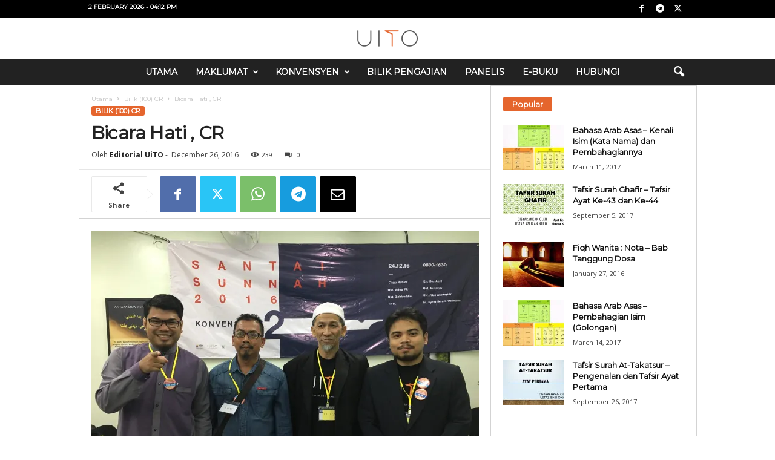

--- FILE ---
content_type: text/html; charset=UTF-8
request_url: https://www.uito.org/2016/12/26/bicara-hati-cr/
body_size: 30909
content:
<!doctype html >
<!--[if IE 8]>    <html class="ie8" dir="ltr" lang="en-US"> <![endif]-->
<!--[if IE 9]>    <html class="ie9" dir="ltr" lang="en-US"> <![endif]-->
<!--[if gt IE 8]><!--> <html dir="ltr" lang="en-US"> <!--<![endif]-->
<head>
    
    <meta charset="UTF-8" />
    <meta name="viewport" content="width=device-width, initial-scale=1.0">
    <link rel="pingback" href="https://www.uito.org/xmlrpc.php" />
    <style id="jetpack-boost-critical-css">@media all{.visually-hidden{clip:rect(0 0 0 0);clip-path:inset(50%);height:1px;overflow:hidden;position:absolute;white-space:nowrap;width:1px}:root{--jetpack--contact-form--error-color:#b32d2e;--jetpack--contact-form--inverted-text-color:#fff}:where(.contact-form input[type=text],.contact-form input[type=email],.contact-form input[type=tel],.contact-form input[type=url],.contact-form input[type=number],.contact-form input[type=time],.contact-form textarea,.contact-form .wp-block-jetpack-input-wrap .jetpack-field__input-phone-wrapper){background-color:var(--jetpack--contact-form--input-background);border:1px solid #8c8f94;border-radius:0;box-sizing:border-box;font:inherit;padding:16px;width:100%}:where(.contact-form textarea){display:block;height:200px}.contact-form label{display:block;float:none}.contact-form :where(label){font-weight:700;margin-bottom:.25em}.contact-form-submission{border-bottom:1px solid #000;border-top:1px solid #000;margin-bottom:4em;padding:1.5em 1em;width:100%}.contact-form-submission p{margin:0 auto;word-wrap:break-word}.contact-form-submission h4{font-weight:200;margin-bottom:32px;margin-top:32px}.contact-form-submission .go-back-message{margin-bottom:32px;margin-top:20px;text-align:left}.contact-form-submission .go-back-message .link{color:inherit;font-weight:200}.contact-form__error{background-color:var(--jetpack--contact-form--error-color);color:var(--jetpack--contact-form--inverted-text-color);display:none;gap:var(--warning-icon-margin);padding:1em}.contact-form__error ul{flex-basis:100%;list-style-position:inside;margin:0;padding-inline-start:calc(var(--warning-icon-size) + var(--warning-icon-margin))}.contact-form__warning-icon{margin-top:.125em}.contact-form-ajax-submission:not(.submission-success){display:none}}@media all{ul{box-sizing:border-box}body{visibility:visible!important}html{font-family:sans-serif;-ms-text-size-adjust:100%;-webkit-text-size-adjust:100%}body{margin:0}article,header{display:block}[hidden],template{display:none}a{background:#fff0}b,strong{font-weight:700}h1{font-size:2em;margin:.67em 0}img{border:0;display:block}input,textarea{color:inherit;font:inherit;margin:0}input[type=submit]{-webkit-appearance:button}input{line-height:normal}textarea{overflow:auto}.td-container-border:after{position:absolute;bottom:0;right:0;display:block;content:"";height:100%;width:1px;box-sizing:border-box;-moz-box-sizing:border-box;-webkit-box-sizing:border-box;background-color:#e6e6e6;z-index:-1}.td-ss-main-sidebar{-webkit-backface-visibility:hidden;z-index:1}.td-container{width:1021px;margin-right:auto;margin-left:auto;border-bottom:1px solid #e6e6e6;background-color:#fff;position:relative;clear:both;z-index:1}.td-pb-row{width:100%;margin-bottom:0;margin-left:0}.td-pb-row:after,.td-pb-row:before{display:table;content:""}.td-pb-row:after{clear:both}.td-pb-row{position:relative}.td-container-border:before{content:"";position:absolute;background-color:#e6e6e6;top:0;width:1px;height:100%;display:block;left:0}@media (max-width:767px){.td-container-border:before{display:none}}.td-main-content{position:relative}.td-main-content:before{content:"";position:absolute;background-color:#e6e6e6;top:0;width:1px;height:100%;display:block;right:-1px}@media (max-width:767px){.td-main-content:before{display:none}}.td-main-sidebar:before{content:"";position:absolute;background-color:#e6e6e6;top:0;width:1px;height:100%;display:block;right:-1px}@media (max-width:767px){.td-main-sidebar:before{display:none}}@media (min-width:768px) and (max-width:1023px){.td-main-sidebar:before{right:0}}.td-pb-row [class*=td-pb-span]{display:block;min-height:1px;float:left;margin-left:0;border-left:1px solid #e6e6e6}.td-pb-span4{width:340px;position:relative}.td-pb-span8{width:680px}.td-pb-padding-side{padding:0 19px 0 20px}@media (min-width:768px) and (max-width:1023px){.td-pb-padding-side{padding:0 17px}}@media (max-width:767px){.td-pb-padding-side{padding:0 10px}}.td-pb-border-top{border-top:1px solid #e6e6e6}p{margin-top:0}.wpb_button{display:inline-block;font-family:open sans,arial,sans-serif;font-weight:600;line-height:24px;text-shadow:none;margin-bottom:20px!important;margin-left:20px;margin-right:20px;border:none}.td-block-span12{padding-left:20px;padding-right:19px}@media (min-width:768px) and (max-width:1023px){.td-container{width:756px}.td-pb-span4{width:252px}.td-pb-span8{width:504px}.td-block-span12{padding-left:17px;padding-right:16px}}@media (max-width:767px){.td-container{width:100%}.td-pb-row{width:100%!important}.td-pb-row .td-pb-span4,.td-pb-row .td-pb-span8{float:none;width:100%!important;margin-bottom:0!important;padding-bottom:0;border-left:none}.td-block-span12{float:none;width:100%!important;margin-bottom:0!important;padding-bottom:0;padding-left:10px;padding-right:10px!important}.td-container-border:after{display:none}}.td-header-container{width:1021px;margin-right:auto;margin-left:auto;position:relative}@media (min-width:768px) and (max-width:1023px){.td-header-container{width:756px}}@media (max-width:767px){.td-header-container{width:100%}}.td-header-main-menu{background-color:#222;position:relative;z-index:3}@media (max-width:767px){.td-header-main-menu{height:53px}}.td-header-menu-wrap{min-height:44px}@media (max-width:767px){.td-header-menu-wrap{min-height:53px}}body .td-make-full{width:1021px;margin-left:auto;margin-right:auto;position:relative;display:table}@media (min-width:768px) and (max-width:1023px){body .td-make-full{width:756px}}@media (max-width:767px){body .td-make-full{width:100%}}body .td-make-full .sub-menu{border-top:0}.td-header-row{width:100%}.td-header-row:after,.td-header-row:before{display:table;content:""}.td-header-row:after{clear:both}.td-header-row [class*=td-header-sp]{display:block;min-height:1px;float:left}.td-visual-hidden{border:0;width:1px;height:1px;margin:-1px;overflow:hidden;padding:0;position:absolute}.td-header-container{clear:both}.sf-menu,.sf-menu li,.sf-menu ul{margin:0;padding:0;list-style:none}.sf-menu{margin-left:21px;margin-right:38px}@media (min-width:768px) and (max-width:1023px){.sf-menu{margin-left:17px}}@media (max-width:767px){.sf-menu{display:none}}.sf-menu ul{position:absolute;top:-999em}.sf-menu ul li{width:100%}.sf-menu li{float:left;position:relative}.sf-menu .td-menu-item>a{display:block;position:relative}.sf-menu li ul{left:-9px;z-index:99}@media (min-width:768px) and (max-width:1023px){.sf-menu li ul{left:-14px}}.sf-menu>.td-mega-menu .sub-menu{z-index:1001}.sf-menu ul{visibility:hidden}.sf-menu>li>a{padding:0 15px 0 15px;line-height:44px;font-size:14px;color:#fff;font-weight:700;font-family:"Open Sans",arial,sans-serif;text-transform:uppercase;-webkit-backface-visibility:hidden}@media (min-width:768px) and (max-width:1023px){.sf-menu>li>a{font-size:11px;padding:0 10px 0 10px}}#td-header-menu{min-height:44px}.td-normal-menu ul{box-shadow:1px 1px 4px rgb(0 0 0/.15)}.sf-menu ul{font-family:"Open Sans",arial,sans-serif;background:#fff}.sf-menu ul .td-menu-item>a{padding:7px 32px 8px 24px;font-size:12px;color:#111;line-height:21px}.sf-menu ul li:first-child>a{margin-top:11px}.sf-menu ul li:last-child>a{margin-bottom:10px}.sf-menu .sub-menu{-webkit-backface-visibility:hidden}@media (max-width:767px){.td-search-wrapper{position:absolute;right:0;top:50%}}.header-search-wrap .header-search{z-index:2}.header-search-wrap #td-header-search-button{display:block;position:relative}@media (max-width:767px){.header-search-wrap #td-header-search-button{display:none}}.header-search-wrap #td-header-search-button-mob{display:none;position:relative}@media (max-width:767px){.header-search-wrap #td-header-search-button-mob{display:block;right:9px}}.header-search-wrap .td-icon-search{display:inline-block;font-size:19px;color:#fff;padding-top:11px;padding-left:14px;height:44px;width:44px}@media (max-width:767px){.header-search-wrap .td-icon-search{font-size:27px;padding-top:8px}}.header-search-wrap .td-drop-down-search{position:absolute;padding:0;top:100%;border-radius:0;border-width:0 1px 1px 1px;border-style:solid;border-color:#e6e6e6;z-index:98;display:none;right:0;width:341px;background:#fff}@media (max-width:767px){.header-search-wrap .td-drop-down-search{right:-1px}}@media (max-width:400px){.header-search-wrap .td-drop-down-search{width:101%}}.header-search-wrap .td-drop-down-search .btn{position:absolute;border-radius:0 3px 3px 0;height:32px;line-height:17px;padding:7px 15px 8px;text-shadow:none;vertical-align:top;right:0}@media (max-width:767px){.header-search-wrap .td-drop-down-search .btn{line-height:17px}}.header-search-wrap .td-drop-down-search:before{position:absolute;top:-6px;right:24px;display:block;content:"";width:0;height:0;border-style:solid;border-width:0 5.5px 6px 5.5px;border-color:#fff0 #fff0 #fff #fff0;box-sizing:border-box;-moz-box-sizing:border-box;-webkit-box-sizing:border-box}@media (max-width:767px){.header-search-wrap .td-drop-down-search:before{right:23px}}.header-search-wrap .td-drop-down-search #td-header-search{background-color:#fff!important;width:95%;height:32px;margin:0;border-right:0;line-height:17px}.header-search-wrap .td-drop-down-search .td-search-form{margin:21px 20px 20px 21px}#td-top-search{position:absolute;right:8px;top:50%;margin-top:-22px}@media (max-width:767px){#td-top-search{right:0;position:relative}}@media (min-width:1024px) and (max-width:1041px){#td-outer-wrap{overflow:hidden}}@media (max-width:767px){#td-outer-wrap{-webkit-transform-origin:50% 200px 0;transform-origin:50% 200px 0}}#td-top-mobile-toggle{display:none;top:0;left:0;z-index:1}@media (max-width:767px){#td-top-mobile-toggle{display:inline-block;position:relative}}#td-top-mobile-toggle i{font-size:26px;line-height:55px;padding-left:13px;display:inline-table;vertical-align:middle;color:#fff}.td-menu-background,.td-search-background{position:fixed;top:0;display:block;width:100%;height:113%;z-index:9999;visibility:hidden;overflow:hidden;background-color:#fff}.td-menu-background:before,.td-search-background:before{content:"";position:absolute;display:block;width:104%;height:100%;background:#68bfb2;background:-moz-linear-gradient(45deg,#68bfb2 0,#717bc3 100%);background:-webkit-gradient(left bottom,right top,color-stop(0,#68bfb2),color-stop(100%,#717bc3));background:-webkit-linear-gradient(45deg,#68bfb2 0,#717bc3 100%);background:-o-linear-gradient(45deg,#68bfb2 0,#717bc3 100%);background:-ms-linear-gradient(45deg,#68bfb2 0,#717bc3 100%);background:linear-gradient(45deg,#68bfb2 0,#717bc3 100%);z-index:10;right:-4px}.td-menu-background:after,.td-search-background:after{content:"";position:absolute;display:block;width:100%;height:100%;background-repeat:no-repeat;background-size:cover;background-position:center top;z-index:-10}.td-menu-background{transform:translate3d(-100%,0,0);-webkit-transform:translate3d(-100%,0,0)}.td-menu-background:after{transform:translate3d(14%,0,0);-webkit-transform:translate3d(14%,0,0)}.td-search-background{transform:translate3d(100%,0,0);-webkit-transform:translate3d(100%,0,0)}.td-search-background:after{transform:translate3d(-14%,0,0);-webkit-transform:translate3d(-14%,0,0)}#td-mobile-nav{position:fixed;width:100%;z-index:9999;transform:translate3d(-99%,0,0);-webkit-transform:translate3d(-99%,0,0);left:-1%;font-family:-apple-system,".SFNSText-Regular","San Francisco",Roboto,"Segoe UI","Helvetica Neue","Lucida Grande",sans-serif}#td-mobile-nav{overflow:hidden}#td-mobile-nav .td-menu-socials{padding:0 65px 0 20px;overflow:hidden;height:60px}#td-mobile-nav .td-social-icon-wrap{margin:20px 5px 0 0;display:inline-block}#td-mobile-nav .td-social-icon-wrap i{border:none;background-color:#fff0;font-size:14px;width:40px;height:40px;line-height:38px;color:#fff}.td-mobile-close{position:absolute;right:1px;top:0;z-index:1000}.td-mobile-close .td-icon-close-mobile{height:70px;width:70px;line-height:70px;font-size:21px;color:#fff;top:4px;position:relative;text-align:center;display:inline-block}.td-mobile-content{padding:20px 20px 0}.td-mobile-container{padding-bottom:20px;position:relative}.td-mobile-container i{line-height:1;text-align:center;display:inline-block}.td-mobile-content ul{list-style:none;margin:0;padding:0}.td-mobile-content li{float:none;margin-left:0;-webkit-touch-callout:none}.td-mobile-content li a{display:block;line-height:21px;font-size:20px;color:#fff;margin-left:0;padding:12px 30px 12px 12px;font-weight:700;letter-spacing:.01em}@media (max-width:320px){.td-mobile-content li a{font-size:20px}}.td-mobile-content .td-icon-menu-right{display:none;position:absolute;top:11px;right:-4px;z-index:1000;font-size:14px;padding:6px 12px;float:right;color:#fff;line-height:1;text-align:center;-webkit-transform-origin:50% 48%0;-moz-transform-origin:50% 48%0;-o-transform-origin:50% 48%0;transform-origin:50% 48%0;transform:rotate(-90deg);-webkit-transform:rotate(-90deg)}.td-mobile-content .td-icon-menu-right:before{content:""}.td-mobile-content .sub-menu{max-height:0;overflow:hidden;opacity:0}.td-mobile-content .sub-menu a{padding:9px 26px 9px 36px!important;line-height:19px;font-size:15px;font-weight:400}.td-mobile-content .menu-item-has-children a{width:100%;z-index:1}.td-mobile-container{opacity:1}.td-search-wrap-mob{padding:0;position:absolute;width:100%;height:auto;top:0;text-align:center;z-index:9999;visibility:hidden;color:#fff;font-family:-apple-system,".SFNSText-Regular","San Francisco",Roboto,"Segoe UI","Helvetica Neue","Lucida Grande",sans-serif}.td-search-wrap-mob .td-drop-down-search{opacity:0;visibility:hidden;-webkit-backface-visibility:hidden;position:relative}.td-search-wrap-mob #td-header-search-mob{color:#fff;font-weight:700;font-size:26px;height:40px;line-height:36px;border:0;background:#fff0;outline:0;margin:8px 0;padding:0;text-align:center}.td-search-wrap-mob .td-search-input{margin:0 5%;position:relative}.td-search-wrap-mob .td-search-input span{opacity:.8;font-size:12px}.td-search-wrap-mob .td-search-input:after,.td-search-wrap-mob .td-search-input:before{content:"";position:absolute;display:block;width:100%;height:1px;background-color:#fff;bottom:0;left:0;opacity:.2}.td-search-wrap-mob .td-search-input:after{opacity:.8;transform:scaleX(0);-webkit-transform:scaleX(0)}.td-search-wrap-mob .td-search-form{margin-bottom:30px}.td-search-wrap-mob i{line-height:1;text-align:center;display:inline-block}.td-search-close{text-align:right;z-index:1000}.td-search-close .td-icon-close-mobile{height:70px;width:70px;line-height:70px;font-size:21px;color:#fff;position:relative;top:4px;right:0;display:inline-block;text-align:center}body,p{font-family:Verdana,Geneva,sans-serif;font-size:13px;line-height:21px;color:#222;overflow-wrap:break-word;word-wrap:break-word}p{margin-bottom:21px}a{color:#4db2ec;text-decoration:none!important}ul{padding:0;list-style-position:inside}ul li{line-height:24px}.td-post-content{font-size:14px;line-height:24px}.td-post-content p{font-size:14px;line-height:24px;margin-bottom:24px}.td-post-content ul{list-style-position:inside;margin-bottom:24px}h1,h3,h4{font-family:"Open Sans",arial,sans-serif;color:#222;font-weight:400;margin:6px 0 6px 0}h1{font-size:32px;line-height:40px;margin-top:33px;margin-bottom:23px;letter-spacing:-.02em}h3{font-size:22px;line-height:30px;margin-top:27px;margin-bottom:17px}h4{font-size:19px;line-height:29px;margin-top:24px;margin-bottom:14px}.td-post-content img{margin-bottom:21px}.post{font-family:Verdana,Geneva,sans-serif;font-size:12px;line-height:21px;color:#444}textarea{font-family:Verdana,Geneva,sans-serif;font-size:12px;line-height:21px;color:#444;border:1px solid #e6e6e6;width:100%;max-width:100%;height:168px;min-height:168px;padding:6px 9px}input[type=submit]{font-family:"Open Sans",arial,sans-serif;font-size:11px;font-weight:600;line-height:16px;background-color:#222;border-radius:3px;color:#fff;border:none;padding:7px 12px}input[type=text]{font-family:Verdana,Geneva,sans-serif;font-size:12px;line-height:21px;color:#444;border:1px solid #e6e6e6;width:100%;max-width:100%;height:34px;padding:3px 9px 3px 9px}.td-module-title{font-family:"Open Sans",arial,sans-serif}.td-module-title a{color:#111}.td_module_wrap{position:relative;z-index:0}.td-module-thumb{position:relative;margin-bottom:12px}.td-module-thumb .entry-thumb{display:block;width:auto}@media (max-width:767px){.td-module-thumb .entry-thumb{width:100%}}.td_block_wrap{position:relative;clear:both}.block-title{display:inline-block;line-height:20px;margin:0 0 20px 20px}@media (min-width:768px) and (max-width:1023px){.block-title{margin-left:17px}}@media (max-width:767px){.block-title{margin-left:10px;margin-right:10px}}.block-title>span{font-family:"Open Sans",arial,sans-serif;font-size:11px;font-weight:700;color:#fff;background-color:#222;border-radius:3px;padding:2px 15px;position:relative;display:inline-table;vertical-align:middle;line-height:16px;top:-2px}*{-webkit-box-sizing:border-box;box-sizing:border-box}:after,:before{-webkit-box-sizing:border-box;box-sizing:border-box}img{max-width:100%;height:auto}.td-ss-main-content{position:relative}.td-page-meta{display:none}.td-post-header{padding-top:20px}@media (min-width:768px) and (max-width:1023px){.td-post-header{padding-top:17px}}@media (max-width:767px){.td-post-header{padding-top:15px}}.entry-crumbs{font-family:"Open Sans",arial,sans-serif;font-size:10px;line-height:15px;color:#c3c3c3;position:relative;top:-5px}.entry-crumbs a{color:#c3c3c3}.entry-crumbs .td-bread-sep{font-size:8px;margin:0 5px 0 5px}.td-category{margin:0;padding:0;list-style:none;font-family:"Open Sans",arial,sans-serif;font-size:9px;font-weight:700;text-transform:uppercase;line-height:15px}.td-category li{display:inline-block;line-height:15px;margin:0 5px 3px 0}.td-category a{color:#fff;background-color:#4db2ec;padding:1px 7px;border-radius:3px;white-space:nowrap}.post p{line-height:1.72}@media (max-width:767px){.post p{padding-left:0!important;padding-right:0!important}}.post header h1{font-family:"Open Sans",arial,sans-serif;font-weight:400;font-size:32px;line-height:40px;color:#222;margin:6px 0 7px 0;word-wrap:break-word}@media (max-width:767px){.post header h1{font-size:28px;line-height:36px}}.meta-info{font-family:"Open Sans",arial,sans-serif;font-size:11px;color:#444;line-height:16px;margin-bottom:15px}@media (min-width:768px) and (max-width:1023px){.meta-info{margin-bottom:12px}}@media (max-width:767px){.meta-info{margin-bottom:10px}}.td-post-author-name{display:inline-block;margin-right:3px}.td-post-author-name a{color:#222;font-weight:700}.td-post-author-name div{display:inline}.td-post-date{display:inline-block;margin-right:3px}.td-post-views{display:inline-block;margin-left:9px}.td-post-views i{margin:0 5px;font-size:13px;position:relative;top:1px}.td-post-comments{display:inline-block;margin-left:9px}.td-post-comments a{color:#444}.td-post-comments i{margin:0 8px;font-size:9px}.td-post-content{padding-top:20px;border-top:1px solid #e6e6e6}@media (min-width:768px) and (max-width:1023px){.td-post-content{padding-top:17px}}@media (max-width:767px){.td-post-content{padding-top:10px}}.td-author-name{font-family:"Open Sans",arial,sans-serif;font-size:15px;line-height:21px;font-weight:700;margin:6px 0 8px 0}@media (max-width:767px){.td-author-name{margin:0 0 4px 0}}.td-author-name a{color:#222}.comment-respond a{color:#222;font-weight:600}#cancel-comment-reply-link{padding-left:10px}@font-face{font-family:newsmag;font-weight:400;font-style:normal;font-display:swap}@media screen and (-webkit-min-device-pixel-ratio:0){@font-face{font-family:newsmag}}[class*=" td-icon-"]:before,[class^=td-icon-]:before{font-family:newsmag;font-style:normal;font-weight:400;speak:none;display:inline-block;text-decoration:inherit;text-align:center;font-variant:normal;text-transform:none;line-height:1;-webkit-font-smoothing:antialiased;-moz-osx-font-smoothing:grayscale}.td-icon-comments:before{content:""}.td-icon-menu-right:before{content:""}.td-icon-menu-up:before{content:""}.td-icon-share:before{content:""}.td-icon-right:before{content:""}.td-icon-facebook:before{content:""}.td-icon-search:before{content:""}.td-icon-twitter:before{content:""}.td-icon-mobile:before{content:""}.td-icon-views:before{content:""}.td-icon-close-mobile:before{content:""}.td-icon-telegram:before{content:""}.td-icon-plus:before{content:""}.td-icon-mail:before{content:""}.td-icon-whatsapp:before{content:""}.wpb_button{margin-bottom:0}.td-main-sidebar{z-index:1}body .td-header-row .td-header-sp-rec{min-height:0}.td-main-menu-logo{display:none;float:left;height:44px}@media (max-width:767px){.td-main-menu-logo{display:block;float:none;height:auto!important}}.td-main-menu-logo a{line-height:44px}.td-main-menu-logo img{max-height:44px;margin:0 21px;position:relative;vertical-align:middle;display:inline-block;padding-top:3px;padding-bottom:3px;width:auto}@media (min-width:768px) and (max-width:1023px){.td-main-menu-logo img{margin:0 17px}}@media (max-width:767px){.td-main-menu-logo img{margin:auto;bottom:0;top:0;left:0;right:0;position:absolute;max-height:45px!important}}.td-header-sp-rec{float:right;margin-bottom:8px;margin-top:8px;width:728px;position:relative}@media (min-width:768px) and (max-width:1023px){.td-header-sp-rec{width:508px}}@media (max-width:767px){.td-header-sp-rec{margin-bottom:0;margin-top:0;width:100%;float:none;min-height:0!important}}@media (min-width:1024px) and (max-height:768px){.td-header-sp-rec{margin-right:7px}}.td-header-sp-rec .td-header-ad-wrap{height:114px;display:block}@media (min-width:768px) and (max-width:1023px){.td-header-sp-rec .td-header-ad-wrap{height:90px}}@media (max-width:767px){.td-header-sp-rec .td-header-ad-wrap{height:auto;margin-left:auto;margin-right:auto;display:table}}.td-header-style-10 .td-header-text-logo{margin:0;position:relative}.td-header-style-10 .td-header-text-logo img{margin-left:auto;margin-right:auto}.td-header-style-10 .td-header-text-logo span{display:block;text-align:center}.td-header-style-10 .td-main-menu-logo img{margin:0 21px 0 0}@media (min-width:768px) and (max-width:1023px){.td-header-style-10 .td-main-menu-logo img{margin:0 17px 0 0}}@media (max-width:767px){.td-header-style-10 .td-main-menu-logo img{margin:auto}}@media (max-width:767px){.td-header-style-10 .td-main-menu-logo .td-main-logo{display:none}}.td-header-style-10 #td-header-menu{display:table;margin:0 auto}@media (max-width:767px){.td-header-style-10 #td-header-menu{display:block}}.td-header-style-10 .td-header-menu-wrap{position:relative}.td-header-style-10 .td-header-sp-rec{margin-top:0;margin-bottom:0;width:100%}.td-header-style-10 .td-header-sp-rec .td-header-ad-wrap{height:auto;width:100%}@media (max-height:768px){.td-header-top-menu{padding:0 16px}}@media (max-width:767px){.td-header-top-menu{display:none}}.td-top-bar-container{display:inline-block;width:100%;float:left}.td-header-sp-top-menu{position:relative;padding-left:0}.td-header-sp-top-menu .td_data_time{position:relative;display:inline-block;font-family:"Open Sans",arial,sans-serif;font-size:11px;font-weight:700;margin:0 32px 0 0;text-transform:uppercase}@media (min-width:768px) and (max-width:1023px){.td-header-sp-top-menu .td_data_time{font-size:10px;margin:0 22px 0 0}}.td-top-menu-full{background-color:#222;z-index:4;position:relative}.td-top-menu-full .td-icon-font,.td-top-menu-full .td_data_time{color:#fff}@media (max-width:767px){.td-top-menu-full{display:none}}.td-header-sp-top-widget{line-height:29px;text-align:right;position:relative;right:0}.td-header-sp-top-widget .td-social-icon-wrap>a{margin:0 3px 0 0;display:inline-block}.td-social-icon-wrap i{text-align:center;font-size:14px;width:24px;color:#222;display:inline-block}.top-bar-style-1 .td-header-sp-top-widget{float:right}.td-mega-menu{position:static!important}.td-mega-menu ul{position:absolute!important;width:1021px!important;height:auto!important;top:100%;left:0!important;display:none}@media (min-width:768px) and (max-width:1023px){.td-mega-menu ul{width:756px!important}}.header-search-wrap .header-search{z-index:2}.header-search-wrap #td-header-search-button{display:block;position:relative}@media (max-width:767px){.header-search-wrap #td-header-search-button{display:none}}.header-search-wrap #td-header-search-button-mob{display:none;position:relative}@media (max-width:767px){.header-search-wrap #td-header-search-button-mob{display:block;right:9px}}.header-search-wrap .td-drop-down-search{position:absolute;padding:0;top:100%;border-radius:0;border-width:0 1px 1px 1px;border-style:solid;border-color:#e6e6e6;z-index:98;display:none;right:0;width:341px;background:#fff}@media (max-width:767px){.header-search-wrap .td-drop-down-search{right:-1px}}@media (max-width:400px){.header-search-wrap .td-drop-down-search{width:101%}}.header-search-wrap .td-drop-down-search .btn{position:absolute;border-radius:0 3px 3px 0;height:32px;line-height:17px;padding:7px 15px 8px;text-shadow:none;vertical-align:top;right:0}@media (max-width:767px){.header-search-wrap .td-drop-down-search .btn{line-height:17px}}.header-search-wrap .td-drop-down-search:before{position:absolute;top:-6px;right:24px;display:block;content:"";width:0;height:0;border-style:solid;border-width:0 5.5px 6px 5.5px;border-color:#fff0 #fff0 #fff #fff0;box-sizing:border-box;-moz-box-sizing:border-box;-webkit-box-sizing:border-box}@media (max-width:767px){.header-search-wrap .td-drop-down-search:before{right:23px}}.header-search-wrap .td-drop-down-search #td-header-search{background-color:#fff!important;width:95%;height:32px;margin:0;border-right:0;line-height:17px}.header-search-wrap .td-drop-down-search .td-search-form{margin:21px 20px 20px 21px}.td-search-wrap-mob{padding:0;position:absolute;width:100%;height:auto;top:0;text-align:center;z-index:9999;visibility:hidden;color:#fff;font-family:-apple-system,".SFNSText-Regular","San Francisco",Roboto,"Segoe UI","Helvetica Neue","Lucida Grande",sans-serif}.td-search-wrap-mob .td-drop-down-search{opacity:0;visibility:hidden;-webkit-backface-visibility:hidden;position:relative}.td-search-wrap-mob #td-header-search-mob{color:#fff;font-weight:700;font-size:26px;height:40px;line-height:36px;border:0;background:#fff0;outline:0;margin:8px 0;padding:0;text-align:center}.td-search-wrap-mob .td-search-input{margin:0 5%;position:relative}.td-search-wrap-mob .td-search-input span{opacity:.8;font-size:12px}.td-search-wrap-mob .td-search-input:after,.td-search-wrap-mob .td-search-input:before{content:"";position:absolute;display:block;width:100%;height:1px;background-color:#fff;bottom:0;left:0;opacity:.2}.td-search-wrap-mob .td-search-input:after{opacity:.8;transform:scaleX(0);-webkit-transform:scaleX(0)}.td-search-wrap-mob .td-search-form{margin-bottom:30px}.td-search-wrap-mob i{line-height:1;text-align:center;display:inline-block}.td-search-close{text-align:right;z-index:1000}.td-search-close .td-icon-close-mobile{height:70px;width:70px;line-height:70px;font-size:21px;color:#fff;position:relative;top:4px;right:0;display:inline-block;text-align:center}.td-post-sharing{margin-left:-3px;margin-right:-3px;font-family:"Open Sans",arial,sans-serif;text-align:left;z-index:2;white-space:nowrap;opacity:0}.td-post-sharing-top{padding-top:10px;padding-bottom:3px;border-top:1px solid #e6e6e6}.td-post-sharing-visible,.td-social-sharing-hidden{display:inline-block}.td-social-handler,.td-social-network{position:relative;display:inline-block;margin:0 3px 7px;height:40px;min-width:40px;font-size:11px;text-align:center;vertical-align:middle}.td-ps-notext .td-social-handler .td-social-but-icon,.td-ps-notext .td-social-network .td-social-but-icon{border-top-right-radius:2px;border-bottom-right-radius:2px}.td-social-network{color:#000;overflow:hidden}.td-social-network .td-social-but-icon{border-top-left-radius:2px;border-bottom-left-radius:2px}.td-social-network .td-social-but-text{border-top-right-radius:2px;border-bottom-right-radius:2px}.td-social-handler{color:#444;border:1px solid #e9e9e9;border-radius:2px}.td-social-handler .td-social-but-text{font-weight:700}.td-social-handler .td-social-but-text:before{background-color:#000;opacity:.08}.td-social-share-text{margin-right:18px}.td-social-share-text:after,.td-social-share-text:before{content:"";position:absolute;top:50%;transform:translateY(-50%);-webkit-transform:translateY(-50%);left:100%;width:0;height:0;border-style:solid}.td-social-share-text:before{border-width:9px 0 9px 11px;border-color:#fff0 #fff0 #fff0 #e9e9e9}.td-social-share-text:after{border-width:8px 0 8px 10px;border-color:#fff0 #fff0 #fff0 #fff}.td-social-but-icon,.td-social-but-text{display:inline-block;position:relative}.td-social-but-icon{height:40px;padding-left:13px;padding-right:13px;line-height:40px;z-index:1}.td-social-but-icon i{position:relative;vertical-align:middle}.td-social-but-text{margin-left:-6px;padding-left:12px;padding-right:17px;line-height:40px}.td-social-but-text:before{content:"";position:absolute;top:12px;left:0;width:1px;height:16px;background-color:#fff;opacity:.2;z-index:1}.td-social-facebook i,.td-social-handler i{font-size:14px}.td-social-telegram i{font-size:16px}.td-social-mail i{font-size:15px}.td-social-handler .td-icon-share{top:-1px;left:-1px}.td-social-twitter .td-icon-twitter{font-size:12px}.td-social-whatsapp .td-icon-whatsapp{font-size:18px}.td-social-telegram .td-social-but-icon{padding-right:12px}.td-social-telegram .td-icon-telegram{left:-1px}.td-social-expand-tabs i{top:-2px;left:-1px;font-size:16px}.td-ps-bg .td-social-network{color:#fff}.td-ps-bg .td-social-facebook .td-social-but-icon,.td-ps-bg .td-social-facebook .td-social-but-text{background-color:#516eab}.td-ps-bg .td-social-twitter .td-social-but-icon,.td-ps-bg .td-social-twitter .td-social-but-text{background-color:#29c5f6}.td-ps-bg .td-social-whatsapp .td-social-but-icon,.td-ps-bg .td-social-whatsapp .td-social-but-text{background-color:#7bbf6a}.td-ps-bg .td-social-mail .td-social-but-icon,.td-ps-bg .td-social-mail .td-social-but-text{background-color:#000}.td-ps-bg .td-social-telegram .td-social-but-icon,.td-ps-bg .td-social-telegram .td-social-but-text{background-color:#179cde}.td-ps-notext .td-social-but-icon{width:40px}.td-ps-notext .td-social-network .td-social-but-text{display:none}.td-ps-bar .td-social-network .td-social-but-text{-webkit-box-shadow:inset 0-3px 0 0 rgb(0 0 0/.31);box-shadow:inset 0-3px 0 0 rgb(0 0 0/.31)}.td-ps-bar .td-social-mail .td-social-but-text{-webkit-box-shadow:inset 0-3px 0 0 rgb(255 255 255/.28);box-shadow:inset 0-3px 0 0 rgb(255 255 255/.28)}.td-ps-big .td-social-but-icon{display:block;height:auto;line-height:60px}.td-ps-big .td-social-but-icon .td-icon-share{width:auto}.td-ps-big .td-social-handler .td-social-but-text:before{display:none}.td-ps-big .td-social-share-text .td-social-but-icon{width:90px}.td-ps-big .td-social-expand-tabs .td-social-but-icon{width:60px}@media (max-width:767px){.td-ps-big .td-social-share-text{display:none}}.td-ps-big .td-social-facebook i,.td-ps-big .td-social-mail i{margin-top:-2px}.td-ps-big .td-social-facebook i,.td-ps-big .td-social-share-text i{font-size:22px}.td-ps-big .td-social-telegram i{font-size:24px}.td-ps-big .td-social-mail i{font-size:23px}.td-ps-big .td-social-expand-tabs i,.td-ps-big .td-social-twitter i{font-size:20px}.td-ps-big .td-social-whatsapp i{font-size:26px}.td-ps-big .td-social-telegram .td-icon-telegram{left:1px}.td-ps-big .td-social-but-text{margin-left:0;padding-top:0;padding-left:17px}.td-ps-big.td-ps-notext .td-social-handler,.td-ps-big.td-ps-notext .td-social-network{height:60px}.td-ps-big.td-ps-notext .td-social-network{width:60px}.td-ps-big.td-ps-notext .td-social-network .td-social-but-icon{width:60px}.td-ps-big.td-ps-notext .td-social-share-text .td-social-but-icon{line-height:40px}.td-ps-big.td-ps-notext .td-social-share-text .td-social-but-text{display:block;line-height:1}.td_module_6 .entry-title{font-size:13px;font-weight:600;line-height:18px;margin:0 0 7px 0}@media (min-width:768px) and (max-width:1023px){.td_module_6 .entry-title{margin-bottom:5px;font-size:12px!important;line-height:15px!important}}@media (max-width:767px){.td_module_6 .entry-title{font-size:14px!important;line-height:19px!important}}.td_module_6 .td-post-date{margin-top:3px;margin-bottom:3px;vertical-align:middle}.td_module_6 .meta-info{margin-bottom:0;line-height:11px}.wpb_button{display:inline-block;font-family:"Open Sans",arial,sans-serif;font-weight:600;line-height:24px;text-shadow:none;margin-bottom:20px!important;margin-left:20px;margin-right:20px;border:none}.td_module_6:after,.td_module_6:before{display:table;content:"";line-height:0}.td_module_6:after{clear:both}.td_module_6 .td-module-thumb{position:absolute}@media (min-width:768px) and (max-width:1023px){.td_module_6 .td-module-thumb{width:80px}}.td_module_6 .item-details{margin-left:115px;margin-bottom:20px;min-height:76px}@media (min-width:768px) and (max-width:1023px){.td_module_6 .item-details{margin-left:92px;margin-bottom:10px}}@media (max-width:767px){.td_module_6 .item-details{margin-left:114px}}.td_module_6 .entry-date{position:relative}.td_module_6 .entry-thumb{width:100px;height:auto}@media (min-width:1024px){.td_module_6 .entry-thumb{min-height:75px}}@media (min-width:768px) and (max-width:1023px){.td_module_6 .entry-thumb{min-height:60px}}.td-pulldown-filter-list{display:none;position:absolute;top:8px;right:-1px;z-index:2;background-color:rgb(255 255 255/.95);-webkit-border-radius:3px;-webkit-border-top-right-radius:0;-moz-border-radius:3px;-moz-border-radius-topright:0;border-radius:3px;border-top-right-radius:0;padding:5px 0 7px 0;text-align:left}.td_block_7,.td_block_text_with_title{position:relative;padding-top:20px}@media (min-width:768px) and (max-width:1023px){.td_block_7,.td_block_text_with_title{padding-top:17px}}@media (max-width:767px){.td_block_7,.td_block_text_with_title{padding-top:17px}}.td_block_7 .block-title{margin:0 0 20px 20px}@media (min-width:768px) and (max-width:1023px){.td_block_7 .block-title{margin:0 0 17px 17px}}@media (max-width:767px){.td_block_7 .block-title{margin:0 0 17px 10px}}.td_block_7 .td_block_inner{clear:right}.td-fix-index{transform:translateZ(0);-webkit-transform:translateZ(0)}.td_block_text_with_title{margin:0 19px 0 20px}@media (min-width:768px) and (max-width:1023px){.td_block_text_with_title{margin:0 17px}}@media (max-width:767px){.td_block_text_with_title{margin:0 10px}}.td_block_text_with_title .td_mod_wrap{margin-bottom:20px}.td-g-rec-id-content_top{clear:both;text-align:center;margin-bottom:15px;margin-top:21px}.td-g-rec-id-custom_ad_1{display:table;margin-bottom:20px!important;margin-top:20px;margin-left:auto;margin-right:auto;position:relative}.td-g-rec-id-custom_ad_1{margin-bottom:15px!important}.td-adspot-title{color:#767676;font-size:10px;text-align:center;display:block;margin-top:-5px;margin-bottom:5px}.td-scroll-up{-webkit-transform:translateZ(0);position:fixed;bottom:4px;right:5px;border-radius:3px;width:38px;height:38px}.td-scroll-up .td-icon-menu-up{position:relative;color:#fff;font-size:20px;display:block;text-align:center;width:38px;top:7px}.sd-content ul li a.sd-button>span,.sd-social-icon-text .sd-content ul li a.sd-button>span{line-height:23px;margin-left:6px}}</style>	<style>img:is([sizes="auto" i], [sizes^="auto," i]) { contain-intrinsic-size: 3000px 1500px }</style>
	
		<!-- All in One SEO 4.9.1.1 - aioseo.com -->
		<title>Bicara Hati , CR | UiTO</title>
	<meta name="description" content="Musuh Islam Ada 4 jenis musuh Islam dalam dakwah nabi saw 1. Musyrikin Mekah 2. Yahudi 3. Kristian 4. Munafiqin Dua golongan yg paling tegar memusuhi dakwah ialah Musyrikin dan Yahudi. Musyrikin mahu mengekalkan agama sesat yg mereka warisi dan Yahudi, bangsa yg keras hati sampai sanggup membunuh nabi2. Lihat realiti ... Yahudi terus" />
	<meta name="robots" content="max-image-preview:large" />
	<meta name="author" content="Editorial UiTO"/>
	<meta name="google-site-verification" content="_YHx3e-Ry7Y4lToISyzSlge1c9Bo0tA4r1mjAf1O0_M" />
	<link rel="canonical" href="https://www.uito.org/2016/12/26/bicara-hati-cr/" />
	<meta name="generator" content="All in One SEO (AIOSEO) 4.9.1.1" />
		<script data-jetpack-boost="ignore" type="application/ld+json" class="aioseo-schema">
			{"@context":"https:\/\/schema.org","@graph":[{"@type":"Article","@id":"https:\/\/www.uito.org\/2016\/12\/26\/bicara-hati-cr\/#article","name":"Bicara Hati , CR | UiTO","headline":"Bicara Hati , CR","author":{"@id":"https:\/\/www.uito.org\/author\/editor\/#author"},"publisher":{"@id":"https:\/\/www.uito.org\/#organization"},"image":{"@type":"ImageObject","url":"https:\/\/i0.wp.com\/www.uito.org\/wp-content\/uploads\/2016\/12\/image-2.jpeg?fit=1280%2C960&ssl=1","width":1280,"height":960},"datePublished":"2016-12-26T22:54:00+08:00","dateModified":"2016-12-28T12:32:40+08:00","inLanguage":"en-US","mainEntityOfPage":{"@id":"https:\/\/www.uito.org\/2016\/12\/26\/bicara-hati-cr\/#webpage"},"isPartOf":{"@id":"https:\/\/www.uito.org\/2016\/12\/26\/bicara-hati-cr\/#webpage"},"articleSection":"Bilik (100) CR, Cikgu Rahim, cikgurahim, musuh islam, tazkirah"},{"@type":"BreadcrumbList","@id":"https:\/\/www.uito.org\/2016\/12\/26\/bicara-hati-cr\/#breadcrumblist","itemListElement":[{"@type":"ListItem","@id":"https:\/\/www.uito.org#listItem","position":1,"name":"Home","item":"https:\/\/www.uito.org","nextItem":{"@type":"ListItem","@id":"https:\/\/www.uito.org\/category\/bilik100-cr\/#listItem","name":"Bilik (100) CR"}},{"@type":"ListItem","@id":"https:\/\/www.uito.org\/category\/bilik100-cr\/#listItem","position":2,"name":"Bilik (100) CR","item":"https:\/\/www.uito.org\/category\/bilik100-cr\/","nextItem":{"@type":"ListItem","@id":"https:\/\/www.uito.org\/2016\/12\/26\/bicara-hati-cr\/#listItem","name":"Bicara Hati , CR"},"previousItem":{"@type":"ListItem","@id":"https:\/\/www.uito.org#listItem","name":"Home"}},{"@type":"ListItem","@id":"https:\/\/www.uito.org\/2016\/12\/26\/bicara-hati-cr\/#listItem","position":3,"name":"Bicara Hati , CR","previousItem":{"@type":"ListItem","@id":"https:\/\/www.uito.org\/category\/bilik100-cr\/#listItem","name":"Bilik (100) CR"}}]},{"@type":"Organization","@id":"https:\/\/www.uito.org\/#organization","name":"UiTO","description":"Universiti Islam Telegram Online (Persatuan Ukhuwah Teguh Malaysia)","url":"https:\/\/www.uito.org\/","logo":{"@type":"ImageObject","url":"https:\/\/i0.wp.com\/www.uito.org\/wp-content\/uploads\/2015\/05\/uito_orange_logo-e1432888504495.png?fit=100%2C27&ssl=1","@id":"https:\/\/www.uito.org\/2016\/12\/26\/bicara-hati-cr\/#organizationLogo","width":100,"height":27},"image":{"@id":"https:\/\/www.uito.org\/2016\/12\/26\/bicara-hati-cr\/#organizationLogo"}},{"@type":"Person","@id":"https:\/\/www.uito.org\/author\/editor\/#author","url":"https:\/\/www.uito.org\/author\/editor\/","name":"Editorial UiTO","image":{"@type":"ImageObject","@id":"https:\/\/www.uito.org\/2016\/12\/26\/bicara-hati-cr\/#authorImage","url":"https:\/\/secure.gravatar.com\/avatar\/7b339d59ba0942e5e66f14598458016a00859058227d03d629260a60f12ae9a9?s=96&d=wavatar&r=g","width":96,"height":96,"caption":"Editorial UiTO"}},{"@type":"WebPage","@id":"https:\/\/www.uito.org\/2016\/12\/26\/bicara-hati-cr\/#webpage","url":"https:\/\/www.uito.org\/2016\/12\/26\/bicara-hati-cr\/","name":"Bicara Hati , CR | UiTO","description":"Musuh Islam Ada 4 jenis musuh Islam dalam dakwah nabi saw 1. Musyrikin Mekah 2. Yahudi 3. Kristian 4. Munafiqin Dua golongan yg paling tegar memusuhi dakwah ialah Musyrikin dan Yahudi. Musyrikin mahu mengekalkan agama sesat yg mereka warisi dan Yahudi, bangsa yg keras hati sampai sanggup membunuh nabi2. Lihat realiti ... Yahudi terus","inLanguage":"en-US","isPartOf":{"@id":"https:\/\/www.uito.org\/#website"},"breadcrumb":{"@id":"https:\/\/www.uito.org\/2016\/12\/26\/bicara-hati-cr\/#breadcrumblist"},"author":{"@id":"https:\/\/www.uito.org\/author\/editor\/#author"},"creator":{"@id":"https:\/\/www.uito.org\/author\/editor\/#author"},"image":{"@type":"ImageObject","url":"https:\/\/i0.wp.com\/www.uito.org\/wp-content\/uploads\/2016\/12\/image-2.jpeg?fit=1280%2C960&ssl=1","@id":"https:\/\/www.uito.org\/2016\/12\/26\/bicara-hati-cr\/#mainImage","width":1280,"height":960},"primaryImageOfPage":{"@id":"https:\/\/www.uito.org\/2016\/12\/26\/bicara-hati-cr\/#mainImage"},"datePublished":"2016-12-26T22:54:00+08:00","dateModified":"2016-12-28T12:32:40+08:00"},{"@type":"WebSite","@id":"https:\/\/www.uito.org\/#website","url":"https:\/\/www.uito.org\/","name":"UiTO","description":"Universiti Islam Telegram Online (Persatuan Ukhuwah Teguh Malaysia)","inLanguage":"en-US","publisher":{"@id":"https:\/\/www.uito.org\/#organization"}}]}
		</script>
		<!-- All in One SEO -->

<link rel='dns-prefetch' href='//stats.wp.com' />
<link rel='dns-prefetch' href='//fonts.googleapis.com' />
<link rel='dns-prefetch' href='//jetpack.wordpress.com' />
<link rel='dns-prefetch' href='//s0.wp.com' />
<link rel='dns-prefetch' href='//public-api.wordpress.com' />
<link rel='dns-prefetch' href='//0.gravatar.com' />
<link rel='dns-prefetch' href='//1.gravatar.com' />
<link rel='dns-prefetch' href='//2.gravatar.com' />
<link rel='preconnect' href='//i0.wp.com' />
<link rel="alternate" type="application/rss+xml" title="UiTO &raquo; Feed" href="https://www.uito.org/feed/" />
<link rel="alternate" type="application/rss+xml" title="UiTO &raquo; Comments Feed" href="https://www.uito.org/comments/feed/" />
<link rel="alternate" type="application/rss+xml" title="UiTO &raquo; Bicara Hati , CR Comments Feed" href="https://www.uito.org/2016/12/26/bicara-hati-cr/feed/" />

<noscript><link rel='stylesheet' id='all-css-cae52b71f51faad05d71c2d6d5a5645b' href='https://www.uito.org/wp-content/boost-cache/static/39ecb7d971.min.css' type='text/css' media='all' /></noscript><link rel='stylesheet' id='all-css-cae52b71f51faad05d71c2d6d5a5645b' href='https://www.uito.org/wp-content/boost-cache/static/39ecb7d971.min.css' type='text/css' media="not all" data-media="all" onload="this.media=this.dataset.media; delete this.dataset.media; this.removeAttribute( 'onload' );" />
<style id='td-theme-inline-css'>
    
        /* custom css - generated by TagDiv Composer */
        @media (max-width: 767px) {
            .td-header-desktop-wrap {
                display: none;
            }
        }
        @media (min-width: 767px) {
            .td-header-mobile-wrap {
                display: none;
            }
        }
    
	
</style>
<style id='wp-emoji-styles-inline-css'>

	img.wp-smiley, img.emoji {
		display: inline !important;
		border: none !important;
		box-shadow: none !important;
		height: 1em !important;
		width: 1em !important;
		margin: 0 0.07em !important;
		vertical-align: -0.1em !important;
		background: none !important;
		padding: 0 !important;
	}
</style>
<style id='classic-theme-styles-inline-css'>
/*! This file is auto-generated */
.wp-block-button__link{color:#fff;background-color:#32373c;border-radius:9999px;box-shadow:none;text-decoration:none;padding:calc(.667em + 2px) calc(1.333em + 2px);font-size:1.125em}.wp-block-file__button{background:#32373c;color:#fff;text-decoration:none}
</style>
<style id='jetpack-sharing-buttons-style-inline-css'>
.jetpack-sharing-buttons__services-list{display:flex;flex-direction:row;flex-wrap:wrap;gap:0;list-style-type:none;margin:5px;padding:0}.jetpack-sharing-buttons__services-list.has-small-icon-size{font-size:12px}.jetpack-sharing-buttons__services-list.has-normal-icon-size{font-size:16px}.jetpack-sharing-buttons__services-list.has-large-icon-size{font-size:24px}.jetpack-sharing-buttons__services-list.has-huge-icon-size{font-size:36px}@media print{.jetpack-sharing-buttons__services-list{display:none!important}}.editor-styles-wrapper .wp-block-jetpack-sharing-buttons{gap:0;padding-inline-start:0}ul.jetpack-sharing-buttons__services-list.has-background{padding:1.25em 2.375em}
</style>
<style id='global-styles-inline-css'>
:root{--wp--preset--aspect-ratio--square: 1;--wp--preset--aspect-ratio--4-3: 4/3;--wp--preset--aspect-ratio--3-4: 3/4;--wp--preset--aspect-ratio--3-2: 3/2;--wp--preset--aspect-ratio--2-3: 2/3;--wp--preset--aspect-ratio--16-9: 16/9;--wp--preset--aspect-ratio--9-16: 9/16;--wp--preset--color--black: #000000;--wp--preset--color--cyan-bluish-gray: #abb8c3;--wp--preset--color--white: #ffffff;--wp--preset--color--pale-pink: #f78da7;--wp--preset--color--vivid-red: #cf2e2e;--wp--preset--color--luminous-vivid-orange: #ff6900;--wp--preset--color--luminous-vivid-amber: #fcb900;--wp--preset--color--light-green-cyan: #7bdcb5;--wp--preset--color--vivid-green-cyan: #00d084;--wp--preset--color--pale-cyan-blue: #8ed1fc;--wp--preset--color--vivid-cyan-blue: #0693e3;--wp--preset--color--vivid-purple: #9b51e0;--wp--preset--gradient--vivid-cyan-blue-to-vivid-purple: linear-gradient(135deg,rgba(6,147,227,1) 0%,rgb(155,81,224) 100%);--wp--preset--gradient--light-green-cyan-to-vivid-green-cyan: linear-gradient(135deg,rgb(122,220,180) 0%,rgb(0,208,130) 100%);--wp--preset--gradient--luminous-vivid-amber-to-luminous-vivid-orange: linear-gradient(135deg,rgba(252,185,0,1) 0%,rgba(255,105,0,1) 100%);--wp--preset--gradient--luminous-vivid-orange-to-vivid-red: linear-gradient(135deg,rgba(255,105,0,1) 0%,rgb(207,46,46) 100%);--wp--preset--gradient--very-light-gray-to-cyan-bluish-gray: linear-gradient(135deg,rgb(238,238,238) 0%,rgb(169,184,195) 100%);--wp--preset--gradient--cool-to-warm-spectrum: linear-gradient(135deg,rgb(74,234,220) 0%,rgb(151,120,209) 20%,rgb(207,42,186) 40%,rgb(238,44,130) 60%,rgb(251,105,98) 80%,rgb(254,248,76) 100%);--wp--preset--gradient--blush-light-purple: linear-gradient(135deg,rgb(255,206,236) 0%,rgb(152,150,240) 100%);--wp--preset--gradient--blush-bordeaux: linear-gradient(135deg,rgb(254,205,165) 0%,rgb(254,45,45) 50%,rgb(107,0,62) 100%);--wp--preset--gradient--luminous-dusk: linear-gradient(135deg,rgb(255,203,112) 0%,rgb(199,81,192) 50%,rgb(65,88,208) 100%);--wp--preset--gradient--pale-ocean: linear-gradient(135deg,rgb(255,245,203) 0%,rgb(182,227,212) 50%,rgb(51,167,181) 100%);--wp--preset--gradient--electric-grass: linear-gradient(135deg,rgb(202,248,128) 0%,rgb(113,206,126) 100%);--wp--preset--gradient--midnight: linear-gradient(135deg,rgb(2,3,129) 0%,rgb(40,116,252) 100%);--wp--preset--font-size--small: 10px;--wp--preset--font-size--medium: 20px;--wp--preset--font-size--large: 30px;--wp--preset--font-size--x-large: 42px;--wp--preset--font-size--regular: 14px;--wp--preset--font-size--larger: 48px;--wp--preset--spacing--20: 0.44rem;--wp--preset--spacing--30: 0.67rem;--wp--preset--spacing--40: 1rem;--wp--preset--spacing--50: 1.5rem;--wp--preset--spacing--60: 2.25rem;--wp--preset--spacing--70: 3.38rem;--wp--preset--spacing--80: 5.06rem;--wp--preset--shadow--natural: 6px 6px 9px rgba(0, 0, 0, 0.2);--wp--preset--shadow--deep: 12px 12px 50px rgba(0, 0, 0, 0.4);--wp--preset--shadow--sharp: 6px 6px 0px rgba(0, 0, 0, 0.2);--wp--preset--shadow--outlined: 6px 6px 0px -3px rgba(255, 255, 255, 1), 6px 6px rgba(0, 0, 0, 1);--wp--preset--shadow--crisp: 6px 6px 0px rgba(0, 0, 0, 1);}:where(.is-layout-flex){gap: 0.5em;}:where(.is-layout-grid){gap: 0.5em;}body .is-layout-flex{display: flex;}.is-layout-flex{flex-wrap: wrap;align-items: center;}.is-layout-flex > :is(*, div){margin: 0;}body .is-layout-grid{display: grid;}.is-layout-grid > :is(*, div){margin: 0;}:where(.wp-block-columns.is-layout-flex){gap: 2em;}:where(.wp-block-columns.is-layout-grid){gap: 2em;}:where(.wp-block-post-template.is-layout-flex){gap: 1.25em;}:where(.wp-block-post-template.is-layout-grid){gap: 1.25em;}.has-black-color{color: var(--wp--preset--color--black) !important;}.has-cyan-bluish-gray-color{color: var(--wp--preset--color--cyan-bluish-gray) !important;}.has-white-color{color: var(--wp--preset--color--white) !important;}.has-pale-pink-color{color: var(--wp--preset--color--pale-pink) !important;}.has-vivid-red-color{color: var(--wp--preset--color--vivid-red) !important;}.has-luminous-vivid-orange-color{color: var(--wp--preset--color--luminous-vivid-orange) !important;}.has-luminous-vivid-amber-color{color: var(--wp--preset--color--luminous-vivid-amber) !important;}.has-light-green-cyan-color{color: var(--wp--preset--color--light-green-cyan) !important;}.has-vivid-green-cyan-color{color: var(--wp--preset--color--vivid-green-cyan) !important;}.has-pale-cyan-blue-color{color: var(--wp--preset--color--pale-cyan-blue) !important;}.has-vivid-cyan-blue-color{color: var(--wp--preset--color--vivid-cyan-blue) !important;}.has-vivid-purple-color{color: var(--wp--preset--color--vivid-purple) !important;}.has-black-background-color{background-color: var(--wp--preset--color--black) !important;}.has-cyan-bluish-gray-background-color{background-color: var(--wp--preset--color--cyan-bluish-gray) !important;}.has-white-background-color{background-color: var(--wp--preset--color--white) !important;}.has-pale-pink-background-color{background-color: var(--wp--preset--color--pale-pink) !important;}.has-vivid-red-background-color{background-color: var(--wp--preset--color--vivid-red) !important;}.has-luminous-vivid-orange-background-color{background-color: var(--wp--preset--color--luminous-vivid-orange) !important;}.has-luminous-vivid-amber-background-color{background-color: var(--wp--preset--color--luminous-vivid-amber) !important;}.has-light-green-cyan-background-color{background-color: var(--wp--preset--color--light-green-cyan) !important;}.has-vivid-green-cyan-background-color{background-color: var(--wp--preset--color--vivid-green-cyan) !important;}.has-pale-cyan-blue-background-color{background-color: var(--wp--preset--color--pale-cyan-blue) !important;}.has-vivid-cyan-blue-background-color{background-color: var(--wp--preset--color--vivid-cyan-blue) !important;}.has-vivid-purple-background-color{background-color: var(--wp--preset--color--vivid-purple) !important;}.has-black-border-color{border-color: var(--wp--preset--color--black) !important;}.has-cyan-bluish-gray-border-color{border-color: var(--wp--preset--color--cyan-bluish-gray) !important;}.has-white-border-color{border-color: var(--wp--preset--color--white) !important;}.has-pale-pink-border-color{border-color: var(--wp--preset--color--pale-pink) !important;}.has-vivid-red-border-color{border-color: var(--wp--preset--color--vivid-red) !important;}.has-luminous-vivid-orange-border-color{border-color: var(--wp--preset--color--luminous-vivid-orange) !important;}.has-luminous-vivid-amber-border-color{border-color: var(--wp--preset--color--luminous-vivid-amber) !important;}.has-light-green-cyan-border-color{border-color: var(--wp--preset--color--light-green-cyan) !important;}.has-vivid-green-cyan-border-color{border-color: var(--wp--preset--color--vivid-green-cyan) !important;}.has-pale-cyan-blue-border-color{border-color: var(--wp--preset--color--pale-cyan-blue) !important;}.has-vivid-cyan-blue-border-color{border-color: var(--wp--preset--color--vivid-cyan-blue) !important;}.has-vivid-purple-border-color{border-color: var(--wp--preset--color--vivid-purple) !important;}.has-vivid-cyan-blue-to-vivid-purple-gradient-background{background: var(--wp--preset--gradient--vivid-cyan-blue-to-vivid-purple) !important;}.has-light-green-cyan-to-vivid-green-cyan-gradient-background{background: var(--wp--preset--gradient--light-green-cyan-to-vivid-green-cyan) !important;}.has-luminous-vivid-amber-to-luminous-vivid-orange-gradient-background{background: var(--wp--preset--gradient--luminous-vivid-amber-to-luminous-vivid-orange) !important;}.has-luminous-vivid-orange-to-vivid-red-gradient-background{background: var(--wp--preset--gradient--luminous-vivid-orange-to-vivid-red) !important;}.has-very-light-gray-to-cyan-bluish-gray-gradient-background{background: var(--wp--preset--gradient--very-light-gray-to-cyan-bluish-gray) !important;}.has-cool-to-warm-spectrum-gradient-background{background: var(--wp--preset--gradient--cool-to-warm-spectrum) !important;}.has-blush-light-purple-gradient-background{background: var(--wp--preset--gradient--blush-light-purple) !important;}.has-blush-bordeaux-gradient-background{background: var(--wp--preset--gradient--blush-bordeaux) !important;}.has-luminous-dusk-gradient-background{background: var(--wp--preset--gradient--luminous-dusk) !important;}.has-pale-ocean-gradient-background{background: var(--wp--preset--gradient--pale-ocean) !important;}.has-electric-grass-gradient-background{background: var(--wp--preset--gradient--electric-grass) !important;}.has-midnight-gradient-background{background: var(--wp--preset--gradient--midnight) !important;}.has-small-font-size{font-size: var(--wp--preset--font-size--small) !important;}.has-medium-font-size{font-size: var(--wp--preset--font-size--medium) !important;}.has-large-font-size{font-size: var(--wp--preset--font-size--large) !important;}.has-x-large-font-size{font-size: var(--wp--preset--font-size--x-large) !important;}
:where(.wp-block-post-template.is-layout-flex){gap: 1.25em;}:where(.wp-block-post-template.is-layout-grid){gap: 1.25em;}
:where(.wp-block-columns.is-layout-flex){gap: 2em;}:where(.wp-block-columns.is-layout-grid){gap: 2em;}
:root :where(.wp-block-pullquote){font-size: 1.5em;line-height: 1.6;}
</style>
<noscript><link rel='stylesheet' id='google-fonts-style-css' href='https://fonts.googleapis.com/css?family=Open+Sans%3A400%2C600%2C700%7CMontserrat%3A400%7CRoboto+Condensed%3A400%2C500%2C700&#038;display=swap&#038;ver=5.4.3.4' media='all' />
</noscript><link rel='stylesheet' id='google-fonts-style-css' href='https://fonts.googleapis.com/css?family=Open+Sans%3A400%2C600%2C700%7CMontserrat%3A400%7CRoboto+Condensed%3A400%2C500%2C700&#038;display=swap&#038;ver=5.4.3.4' media="not all" data-media="all" onload="this.media=this.dataset.media; delete this.dataset.media; this.removeAttribute( 'onload' );" />


<link rel="https://api.w.org/" href="https://www.uito.org/wp-json/" /><link rel="alternate" title="JSON" type="application/json" href="https://www.uito.org/wp-json/wp/v2/posts/7732" /><link rel="EditURI" type="application/rsd+xml" title="RSD" href="https://www.uito.org/xmlrpc.php?rsd" />

<link rel='shortlink' href='https://www.uito.org/?p=7732' />
<link rel="alternate" title="oEmbed (JSON)" type="application/json+oembed" href="https://www.uito.org/wp-json/oembed/1.0/embed?url=https%3A%2F%2Fwww.uito.org%2F2016%2F12%2F26%2Fbicara-hati-cr%2F" />
<link rel="alternate" title="oEmbed (XML)" type="text/xml+oembed" href="https://www.uito.org/wp-json/oembed/1.0/embed?url=https%3A%2F%2Fwww.uito.org%2F2016%2F12%2F26%2Fbicara-hati-cr%2F&#038;format=xml" />
	<style>img#wpstats{display:none}</style>
		<meta name="generator" content="Powered by WPBakery Page Builder - drag and drop page builder for WordPress."/>

<!-- JS generated by theme -->




<!-- Header style compiled by theme -->

<style>
/* custom css - generated by TagDiv Composer */
    
.td-header-border:before,
    .td-trending-now-title,
    .td_block_mega_menu .td_mega_menu_sub_cats .cur-sub-cat,
    .td-post-category:hover,
    .td-header-style-2 .td-header-sp-logo,
    .td-next-prev-wrap a:hover i,
    .page-nav .current,
    .widget_calendar tfoot a:hover,
    .td-footer-container .widget_search .wpb_button:hover,
    .td-scroll-up-visible,
    .dropcap,
    .td-category a,
    input[type="submit"]:hover,
    .td-post-small-box a:hover,
    .td-404-sub-sub-title a:hover,
    .td-rating-bar-wrap div,
    .td_top_authors .td-active .td-author-post-count,
    .td_top_authors .td-active .td-author-comments-count,
    .td_smart_list_3 .td-sml3-top-controls i:hover,
    .td_smart_list_3 .td-sml3-bottom-controls i:hover,
    .td_wrapper_video_playlist .td_video_controls_playlist_wrapper,
    .td-read-more a:hover,
    .td-login-wrap .btn,
    .td_display_err,
    .td-header-style-6 .td-top-menu-full,
    #bbpress-forums button:hover,
    #bbpress-forums .bbp-pagination .current,
    .bbp_widget_login .button:hover,
    .header-search-wrap .td-drop-down-search .btn:hover,
    .td-post-text-content .more-link-wrap:hover a,
    #buddypress div.item-list-tabs ul li > a span,
    #buddypress div.item-list-tabs ul li > a:hover span,
    #buddypress input[type=submit]:hover,
    #buddypress a.button:hover span,
    #buddypress div.item-list-tabs ul li.selected a span,
    #buddypress div.item-list-tabs ul li.current a span,
    #buddypress input[type=submit]:focus,
    .td-grid-style-3 .td-big-grid-post .td-module-thumb a:last-child:before,
    .td-grid-style-4 .td-big-grid-post .td-module-thumb a:last-child:before,
    .td-grid-style-5 .td-big-grid-post .td-module-thumb:after,
    .td_category_template_2 .td-category-siblings .td-category a:hover,
    .td-weather-week:before,
    .td-weather-information:before,
     .td_3D_btn,
    .td_shadow_btn,
    .td_default_btn,
    .td_square_btn, 
    .td_outlined_btn:hover {
        background-color: #e5652d;
    }

    @media (max-width: 767px) {
        .td-category a.td-current-sub-category {
            background-color: #e5652d;
        }
    }

    .woocommerce .onsale,
    .woocommerce .woocommerce a.button:hover,
    .woocommerce-page .woocommerce .button:hover,
    .single-product .product .summary .cart .button:hover,
    .woocommerce .woocommerce .product a.button:hover,
    .woocommerce .product a.button:hover,
    .woocommerce .product #respond input#submit:hover,
    .woocommerce .checkout input#place_order:hover,
    .woocommerce .woocommerce.widget .button:hover,
    .woocommerce .woocommerce-message .button:hover,
    .woocommerce .woocommerce-error .button:hover,
    .woocommerce .woocommerce-info .button:hover,
    .woocommerce.widget .ui-slider .ui-slider-handle,
    .vc_btn-black:hover,
	.wpb_btn-black:hover,
	.item-list-tabs .feed:hover a,
	.td-smart-list-button:hover {
    	background-color: #e5652d;
    }

    .td-header-sp-top-menu .top-header-menu > .current-menu-item > a,
    .td-header-sp-top-menu .top-header-menu > .current-menu-ancestor > a,
    .td-header-sp-top-menu .top-header-menu > .current-category-ancestor > a,
    .td-header-sp-top-menu .top-header-menu > li > a:hover,
    .td-header-sp-top-menu .top-header-menu > .sfHover > a,
    .top-header-menu ul .current-menu-item > a,
    .top-header-menu ul .current-menu-ancestor > a,
    .top-header-menu ul .current-category-ancestor > a,
    .top-header-menu ul li > a:hover,
    .top-header-menu ul .sfHover > a,
    .sf-menu ul .td-menu-item > a:hover,
    .sf-menu ul .sfHover > a,
    .sf-menu ul .current-menu-ancestor > a,
    .sf-menu ul .current-category-ancestor > a,
    .sf-menu ul .current-menu-item > a,
    .td_module_wrap:hover .entry-title a,
    .td_mod_mega_menu:hover .entry-title a,
    .footer-email-wrap a,
    .widget a:hover,
    .td-footer-container .widget_calendar #today,
    .td-category-pulldown-filter a.td-pulldown-category-filter-link:hover,
    .td-load-more-wrap a:hover,
    .td-post-next-prev-content a:hover,
    .td-author-name a:hover,
    .td-author-url a:hover,
    .td_mod_related_posts:hover .entry-title a,
    .td-search-query,
    .header-search-wrap .td-drop-down-search .result-msg a:hover,
    .td_top_authors .td-active .td-authors-name a,
    .post blockquote p,
    .td-post-content blockquote p,
    .page blockquote p,
    .comment-list cite a:hover,
    .comment-list cite:hover,
    .comment-list .comment-reply-link:hover,
    a,
    .white-menu #td-header-menu .sf-menu > li > a:hover,
    .white-menu #td-header-menu .sf-menu > .current-menu-ancestor > a,
    .white-menu #td-header-menu .sf-menu > .current-menu-item > a,
    .td_quote_on_blocks,
    #bbpress-forums .bbp-forum-freshness a:hover,
    #bbpress-forums .bbp-topic-freshness a:hover,
    #bbpress-forums .bbp-forums-list li a:hover,
    #bbpress-forums .bbp-forum-title:hover,
    #bbpress-forums .bbp-topic-permalink:hover,
    #bbpress-forums .bbp-topic-started-by a:hover,
    #bbpress-forums .bbp-topic-started-in a:hover,
    #bbpress-forums .bbp-body .super-sticky li.bbp-topic-title .bbp-topic-permalink,
    #bbpress-forums .bbp-body .sticky li.bbp-topic-title .bbp-topic-permalink,
    #bbpress-forums #subscription-toggle a:hover,
    #bbpress-forums #favorite-toggle a:hover,
    .woocommerce-account .woocommerce-MyAccount-navigation a:hover,
    .widget_display_replies .bbp-author-name,
    .widget_display_topics .bbp-author-name,
    .archive .widget_archive .current,
    .archive .widget_archive .current a,
    .td-subcategory-header .td-category-siblings .td-subcat-dropdown a.td-current-sub-category,
    .td-subcategory-header .td-category-siblings .td-subcat-dropdown a:hover,
    .td-pulldown-filter-display-option:hover,
    .td-pulldown-filter-display-option .td-pulldown-filter-link:hover,
    .td_normal_slide .td-wrapper-pulldown-filter .td-pulldown-filter-list a:hover,
    #buddypress ul.item-list li div.item-title a:hover,
    .td_block_13 .td-pulldown-filter-list a:hover,
    .td_smart_list_8 .td-smart-list-dropdown-wrap .td-smart-list-button:hover,
    .td_smart_list_8 .td-smart-list-dropdown-wrap .td-smart-list-button:hover i,
    .td-sub-footer-container a:hover,
    .td-instagram-user a,
    .td_outlined_btn,
    body .td_block_list_menu li.current-menu-item > a,
    body .td_block_list_menu li.current-menu-ancestor > a,
    body .td_block_list_menu li.current-category-ancestor > a{
        color: #e5652d;
    }

    .td-mega-menu .wpb_content_element li a:hover,
    .td_login_tab_focus {
        color: #e5652d !important;
    }

    .td-next-prev-wrap a:hover i,
    .page-nav .current,
    .widget_tag_cloud a:hover,
    .post .td_quote_box,
    .page .td_quote_box,
    .td-login-panel-title,
    #bbpress-forums .bbp-pagination .current,
    .td_category_template_2 .td-category-siblings .td-category a:hover,
    .page-template-page-pagebuilder-latest .td-instagram-user,
     .td_outlined_btn {
        border-color: #e5652d;
    }

    .td_wrapper_video_playlist .td_video_currently_playing:after,
    .item-list-tabs .feed:hover {
        border-color: #e5652d !important;
    }


    
    .td-pb-row [class*="td-pb-span"],
    .td-pb-border-top,
    .page-template-page-title-sidebar-php .td-page-content > .wpb_row:first-child,
    .td-post-sharing,
    .td-post-content,
    .td-post-next-prev,
    .author-box-wrap,
    .td-comments-title-wrap,
    .comment-list,
    .comment-respond,
    .td-post-template-5 header,
    .td-container,
    .wpb_content_element,
    .wpb_column,
    .wpb_row,
    .white-menu .td-header-container .td-header-main-menu,
    .td-post-template-1 .td-post-content,
    .td-post-template-4 .td-post-sharing-top,
    .td-header-style-6 .td-header-header .td-make-full,
    #disqus_thread,
    .page-template-page-pagebuilder-title-php .td-page-content > .wpb_row:first-child,
    .td-footer-container:before {
        border-color: #d3d3d3;
    }
    .td-top-border {
        border-color: #d3d3d3 !important;
    }
    .td-container-border:after,
    .td-next-prev-separator,
    .td-container .td-pb-row .wpb_column:before,
    .td-container-border:before,
    .td-main-content:before,
    .td-main-sidebar:before,
    .td-pb-row .td-pb-span4:nth-of-type(3):after,
    .td-pb-row .td-pb-span4:nth-last-of-type(3):after {
    	background-color: #d3d3d3;
    }
    @media (max-width: 767px) {
    	.white-menu .td-header-main-menu {
      		border-color: #d3d3d3;
      	}
    }



    
    .td-header-top-menu,
    .td-header-wrap .td-top-menu-full {
        background-color: #000000;
    }

    .td-header-style-1 .td-header-top-menu,
    .td-header-style-2 .td-top-bar-container,
    .td-header-style-7 .td-header-top-menu {
        padding: 0 12px;
        top: 0;
    }

    
    .td-header-sp-top-menu .top-header-menu > li > a,
    .td-header-sp-top-menu .td_data_time,
    .td-subscription-active .td-header-sp-top-menu .tds_menu_login .tdw-wml-user,
    .td-header-sp-top-menu .td-weather-top-widget {
        color: #ffffff;
    }

    
    .td-header-sp-top-widget .td-social-icon-wrap i {
        color: #ffffff;
    }

    
    .td-header-sp-top-widget .td-social-icon-wrap i:hover {
        color: #dd9933;
    }

    
    .td-header-border:before {
        background-color: #e5652d;
    }

    
    .top-header-menu li a,
    .td-header-sp-top-menu .td_data_time,
    .td-header-sp-top-menu .tds_menu_login .tdw-wml-user,
    .td-weather-top-widget .td-weather-header .td-weather-city,
    .td-weather-top-widget .td-weather-now {
        font-family:Montserrat;
	font-size:10px;
	
    }
    
    .top-header-menu .menu-item-has-children ul li a,
    .td-header-sp-top-menu .tds_menu_login .tdw-wml-menu-header, 
    .td-header-sp-top-menu .tds_menu_login .tdw-wml-menu-content a,
    .td-header-sp-top-menu .tds_menu_login .tdw-wml-menu-footer a {
    	font-family:Montserrat;
	font-size:10px;
	
    }
	
    .sf-menu > .td-menu-item > a {
        font-family:Montserrat;
	font-size:14px;
	
    }
    
    .sf-menu ul .td-menu-item a {
        font-family:Montserrat;
	font-size:14px;
	
    }
    
    .td_mod_mega_menu .item-details a {
        font-family:Montserrat;
	font-size:14px;
	
    }
    
    .td_mega_menu_sub_cats .block-mega-child-cats a {
        font-family:Montserrat;
	font-size:14px;
	
    }   
     
	#td-mobile-nav,
	#td-mobile-nav .wpb_button,
	.td-search-wrap-mob {
		font-family:Montserrat;
	
	}

	
    .td-mobile-content .td-mobile-main-menu > li > a {
        font-family:Montserrat;
	font-size:20px;
	
    }

	
    .td-mobile-content .sub-menu a {
        font-family:Montserrat;
	font-size:20px;
	
    }

	
	.td_module_wrap .entry-title,
	.td-theme-slider .td-module-title,
	.page .td-post-template-6 .td-post-header h1 {
		font-family:Montserrat;
	
	}

	
    .block-title > span,
    .block-title > a,
    .widgettitle,
    .td-trending-now-title,
    .wpb_tabs li a,
    .vc_tta-container .vc_tta-color-grey.vc_tta-tabs-position-top.vc_tta-style-classic .vc_tta-tabs-container .vc_tta-tab > a,
    .td-related-title .td-related-left,
    .td-related-title .td-related-right,
    .category .entry-title span,
    .td-author-counters span,
    .woocommerce-tabs h2,
    .woocommerce .product .products h2:not(.woocommerce-loop-product__title) {
        font-family:Montserrat;
	font-size:13px;
	line-height:20px;
	
    }
    
    .td-module-meta-info .td-post-author-name a,
    .td_module_wrap .td-post-author-name a {
        font-family:"Open Sans";
	
    }
    
    .td-module-meta-info .td-post-date .entry-date,
    .td_module_wrap .td-post-date .entry-date {
        font-family:"Open Sans";
	
    }
    
    .td-module-meta-info .td-module-comments a,
    .td_module_wrap .td-module-comments a {
        font-family:"Open Sans";
	
    }
    
    .td-big-grid-meta .td-post-category,
    .td_module_wrap .td-post-category,
    .td-module-image .td-post-category {
        font-family:"Open Sans";
	
    }
    
    .td-pulldown-filter-display-option,
    a.td-pulldown-filter-link,
    .td-category-pulldown-filter a.td-pulldown-category-filter-link {
        font-family:"Open Sans";
	
    }
    
    .td-excerpt,
    .td-module-excerpt {
        font-family:"Open Sans";
	
    }
    
    .td-big-grid-post .entry-title {
        font-family:Montserrat;
	
    }
    
	.post header .entry-title {
		font-family:Montserrat;
	
	}

	
    .td-post-template-default header .entry-title {
        font-family:Montserrat;
	font-size:30px;
	font-weight:600;
	
    }
    
    .td-post-content p,
    .td-post-content {
        font-family:"Open Sans";
	
    }
    
    .post blockquote p,
    .page blockquote p,
    .td-post-text-content blockquote p {
        font-family:"Open Sans";
	font-size:23px;
	line-height:30px;
	font-style:normal;
	text-transform:none;
	
    }
    
    .post .td_quote_box p,
    .page .td_quote_box p {
        font-family:"Open Sans";
	
    }
    
    .post .td_pull_quote p,
    .page .td_pull_quote p {
        font-family:"Open Sans";
	
    }
    
    .td-post-content li {
        font-family:"Open Sans";
	
    }
    
    .td-post-content h1 {
        font-family:Montserrat;
	font-weight:bold;
	
    }
    
    .td-post-content h2 {
        font-family:Montserrat;
	font-weight:bold;
	
    }
    
    .td-post-content h3 {
        font-family:Montserrat;
	font-weight:bold;
	
    }
    
    .td-post-content h4 {
        font-family:Montserrat;
	font-weight:bold;
	
    }
    
    .td-post-content h5 {
        font-family:Montserrat;
	font-weight:bold;
	
    }
    
    .td-post-content h6 {
        font-family:Montserrat;
	font-weight:bold;
	
    }





    
    .post .td-category a {
        font-family:Montserrat;
	font-size:11px;
	
    }
    
    .post header .td-post-author-name,
    .post header .td-post-author-name a {
        font-family:"Open Sans";
	font-size:12px;
	
    }
    
    .post header .td-post-date .entry-date {
        font-family:"Open Sans";
	font-size:12px;
	
    }
    
    .post .td-post-source-tags a,
    .post .td-post-source-tags span {
        font-family:"Open Sans";
	
    }
    
    .post .td-post-next-prev-content span {
        font-family:Montserrat;
	
    }
    
    .post .td-post-next-prev-content a {
        font-family:Montserrat;
	
    }
    
    .post .author-box-wrap .td-author-name a {
        font-family:Montserrat;
	
    }
    
    .post .author-box-wrap .td-author-url a {
        font-family:"Open Sans";
	
    }
    
    .post .author-box-wrap .td-author-description {
        font-family:"Open Sans";
	
    }
    
    .td_block_related_posts .entry-title {
        font-family:Montserrat;
	
    }
    
    .post .td-post-share-title,
    .td-comments-title-wrap h4,
    .comment-reply-title {
        font-family:Montserrat;
	
    }
    
	.wp-caption-text,
	.wp-caption-dd {
		font-family:"Open Sans";
	
	}
    
    .td-post-template-default .td-post-sub-title,
    .td-post-template-1 .td-post-sub-title,
    .td-post-template-5 .td-post-sub-title,
    .td-post-template-7 .td-post-sub-title,
    .td-post-template-8 .td-post-sub-title {
        font-family:"Open Sans";
	
    }
    
    .td-post-template-2 .td-post-sub-title,
    .td-post-template-3 .td-post-sub-title,
    .td-post-template-4 .td-post-sub-title,
    .td-post-template-6 .td-post-sub-title {
        font-family:"Open Sans";
	
    }








	
    .td-page-header h1,
    .woocommerce-page .page-title {
    	font-family:Montserrat;
	
    }
    
    .td-page-content p,
    .td-page-content li,
    .td-page-content .td_block_text_with_title,
    .woocommerce-page .page-description > p,
    .wpb_text_column p {
    	font-family:"Open Sans";
	
    }
    
    .td-page-content h1,
    .wpb_text_column h1 {
    	font-family:Montserrat;
	
    }
    
    .td-page-content h2,
    .wpb_text_column h2 {
    	font-family:Montserrat;
	
    }
    
    .td-page-content h3,
    .wpb_text_column h3 {
    	font-family:Montserrat;
	
    }
    
    .td-page-content h4,
    .wpb_text_column h4 {
    	font-family:Montserrat;
	
    }
    
    .td-page-content h5,
    .wpb_text_column h5 {
    	font-family:Montserrat;
	
    }
    
    .td-page-content h6,
    .wpb_text_column h6 {
    	font-family:Montserrat;
	
    }



    
	.footer-text-wrap {
		font-family:"Open Sans";
	
	}
	
	.td-sub-footer-copy {
		font-family:Montserrat;
	
	}
	
	.td-sub-footer-menu ul li a {
		font-family:Montserrat;
	
	}



    
    .category .td-category a {
    	font-family:Montserrat;
	
    }
    
    .td-trending-now-title {
    	font-family:Montserrat;
	
    }
    
    .page-nav a,
    .page-nav span,
    .page-nav i {
    	font-family:Montserrat;
	
    }


    
    .td-page-content .dropcap,
    .td-post-content .dropcap,
    .comment-content .dropcap {
    	font-family:Montserrat;
	
    }
    
    .entry-crumbs a,
    .entry-crumbs span,
    #bbpress-forums .bbp-breadcrumb a,
    #bbpress-forums .bbp-breadcrumb .bbp-breadcrumb-current {
    	font-family:Montserrat;
	
    }

    
    .widget_archive a,
    .widget_calendar,
    .widget_categories a,
    .widget_nav_menu a,
    .widget_meta a,
    .widget_pages a,
    .widget_recent_comments a,
    .widget_recent_entries a,
    .widget_text .textwidget,
    .widget_tag_cloud a,
    .widget_search input,
    .woocommerce .product-categories a,
    .widget_display_forums a,
    .widget_display_replies a,
    .widget_display_topics a,
    .widget_display_views a,
    .widget_display_stats
     {
    	font-family:"Open Sans";
	
    }

    
	input[type="submit"],
	.woocommerce a.button,
	.woocommerce button.button,
	.woocommerce #respond input#submit {
		font-family:Montserrat;
	
	}

    
	.woocommerce .product a .woocommerce-loop-product__title,
	.woocommerce .widget.woocommerce .product_list_widget a,
	.woocommerce-cart .woocommerce .product-name a {
		font-family:Montserrat;
	
	}


    
	.woocommerce .product .summary .product_title {
		font-family:Montserrat;
	
	}


    
	.white-popup-block,
	.white-popup-block .wpb_button {
		font-family:Montserrat;
	
	}


	
    body, p {
    	font-family:"Open Sans";
	
    }
</style>

<!-- Global site tag (gtag.js) - Google Analytics -->







<script data-jetpack-boost="ignore" type="application/ld+json">
    {
        "@context": "https://schema.org",
        "@type": "BreadcrumbList",
        "itemListElement": [
            {
                "@type": "ListItem",
                "position": 1,
                "item": {
                    "@type": "WebSite",
                    "@id": "https://www.uito.org/",
                    "name": "Utama"
                }
            },
            {
                "@type": "ListItem",
                "position": 2,
                    "item": {
                    "@type": "WebPage",
                    "@id": "https://www.uito.org/category/bilik100-cr/",
                    "name": "Bilik (100) CR"
                }
            }
            ,{
                "@type": "ListItem",
                "position": 3,
                    "item": {
                    "@type": "WebPage",
                    "@id": "https://www.uito.org/2016/12/26/bicara-hati-cr/",
                    "name": "Bicara Hati , CR"                                
                }
            }    
        ]
    }
</script>
<link rel="icon" href="https://i0.wp.com/www.uito.org/wp-content/uploads/2016/04/cropped-siteicon.png?fit=32%2C32&#038;ssl=1" sizes="32x32" />
<link rel="icon" href="https://i0.wp.com/www.uito.org/wp-content/uploads/2016/04/cropped-siteicon.png?fit=192%2C192&#038;ssl=1" sizes="192x192" />
<link rel="apple-touch-icon" href="https://i0.wp.com/www.uito.org/wp-content/uploads/2016/04/cropped-siteicon.png?fit=180%2C180&#038;ssl=1" />
<meta name="msapplication-TileImage" content="https://i0.wp.com/www.uito.org/wp-content/uploads/2016/04/cropped-siteicon.png?fit=270%2C270&#038;ssl=1" />
<noscript><style> .wpb_animate_when_almost_visible { opacity: 1; }</style></noscript>	<style id="tdw-css-placeholder">/* custom css - generated by TagDiv Composer */
</style></head>

<body data-rsssl=1 class="wp-singular post-template-default single single-post postid-7732 single-format-standard wp-theme-Newsmag bicara-hati-cr global-block-template-1 wpb-js-composer js-comp-ver-8.7.2 vc_responsive td-full-layout" itemscope="itemscope" itemtype="https://schema.org/WebPage">

        <div class="td-scroll-up  td-hide-scroll-up-on-mob"  style="display:none;"><i class="td-icon-menu-up"></i></div>

    
    <div class="td-menu-background"></div>
<div id="td-mobile-nav">
    <div class="td-mobile-container">
        <!-- mobile menu top section -->
        <div class="td-menu-socials-wrap">
            <!-- socials -->
            <div class="td-menu-socials">
                
        <span class="td-social-icon-wrap">
            <a target="_blank" href="https://www.facebook.com/UiTO.Malaysia/" title="Facebook">
                <i class="td-icon-font td-icon-facebook"></i>
                <span style="display: none">Facebook</span>
            </a>
        </span>
        <span class="td-social-icon-wrap">
            <a target="_blank" href="http://t.me/UiTO2017" title="Telegram">
                <i class="td-icon-font td-icon-telegram"></i>
                <span style="display: none">Telegram</span>
            </a>
        </span>
        <span class="td-social-icon-wrap">
            <a target="_blank" href="https://twitter.com/uito_official" title="Twitter">
                <i class="td-icon-font td-icon-twitter"></i>
                <span style="display: none">Twitter</span>
            </a>
        </span>            </div>
            <!-- close button -->
            <div class="td-mobile-close">
                <span><i class="td-icon-close-mobile"></i></span>
            </div>
        </div>

        <!-- login section -->
        
        <!-- menu section -->
        <div class="td-mobile-content">
            <div class="menu-persatuan-ukhuwah-teguh-container"><ul id="menu-persatuan-ukhuwah-teguh" class="td-mobile-main-menu"><li id="menu-item-806" class="menu-item menu-item-type-custom menu-item-object-custom menu-item-home menu-item-first menu-item-806"><a href="https://www.uito.org/">Utama</a></li>
<li id="menu-item-4812" class="menu-item menu-item-type-post_type menu-item-object-page menu-item-home menu-item-has-children menu-item-4812"><a href="https://www.uito.org/">Maklumat<i class="td-icon-menu-right td-element-after"></i></a>
<ul class="sub-menu">
	<li id="menu-item-16286" class="menu-item menu-item-type-post_type menu-item-object-post menu-item-16286"><a href="https://www.uito.org/2019/09/23/persatuan-ukhuwah-teguh-malaysia-yuran-keahlian/">Persatuan Ukhuwah Teguh Malaysia: Yuran Keahlian</a></li>
	<li id="menu-item-16285" class="menu-item menu-item-type-post_type menu-item-object-post menu-item-16285"><a href="https://www.uito.org/2019/09/23/persatuan-ukhuwah-teguh-malaysia-senarai-ahli-jawatankuasa-sesi-2019-2021/">Persatuan Ukhuwah Teguh Malaysia: Senarai Ahli Jawatankuasa Sesi 2020-2022</a></li>
	<li id="menu-item-16284" class="menu-item menu-item-type-post_type menu-item-object-post menu-item-16284"><a href="https://www.uito.org/2022/02/28/persatuan-ukhuwah-teguh-malaysia-ahli-berdaftar/">Persatuan Ukhuwah Teguh  Malaysia: Ahli Berdaftar</a></li>
</ul>
</li>
<li id="menu-item-13974" class="menu-item menu-item-type-taxonomy menu-item-object-category menu-item-has-children menu-item-13974"><a href="https://www.uito.org/category/konvensyen-uito/">Konvensyen<i class="td-icon-menu-right td-element-after"></i></a>
<ul class="sub-menu">
	<li id="menu-item-14110" class="menu-item menu-item-type-taxonomy menu-item-object-category menu-item-14110"><a href="https://www.uito.org/category/konvensyen-uito/konvensyen-uito-2015/">Konvensyen UiTO 2015</a></li>
	<li id="menu-item-14111" class="menu-item menu-item-type-taxonomy menu-item-object-category menu-item-14111"><a href="https://www.uito.org/category/konvensyen-uito/konvensyen-uito-2016/">Konvensyen UiTO 2016</a></li>
	<li id="menu-item-14112" class="menu-item menu-item-type-taxonomy menu-item-object-category menu-item-14112"><a href="https://www.uito.org/category/konvensyen-uito/konvensyen-uito-2017/">Konvensyen UiTO 2017</a></li>
	<li id="menu-item-14113" class="menu-item menu-item-type-taxonomy menu-item-object-category menu-item-14113"><a href="https://www.uito.org/category/konvensyen-uito/konvensyen-uito-2018/">Konvensyen UiTO 2018</a></li>
	<li id="menu-item-23874" class="menu-item menu-item-type-taxonomy menu-item-object-category menu-item-23874"><a href="https://www.uito.org/category/konvensyen-uito/konvensyen-uito-2019/">Konvensyen UiTO 2019</a></li>
</ul>
</li>
<li id="menu-item-4704" class="menu-item menu-item-type-post_type menu-item-object-page menu-item-4704"><a href="https://www.uito.org/bilik/">Bilik Pengajian</a></li>
<li id="menu-item-10399" class="menu-item menu-item-type-taxonomy menu-item-object-category menu-item-10399"><a href="https://www.uito.org/category/panelis/">Panelis</a></li>
<li id="menu-item-4525" class="menu-item menu-item-type-post_type menu-item-object-page menu-item-4525"><a href="https://www.uito.org/e-buku/">E-Buku</a></li>
<li id="menu-item-3349" class="menu-item menu-item-type-post_type menu-item-object-page menu-item-3349"><a href="https://www.uito.org/hubungi-kami/">Hubungi</a></li>
</ul></div>        </div>
    </div>

    <!-- register/login section -->
    </div>    <div class="td-search-background"></div>
<div class="td-search-wrap-mob">
	<div class="td-drop-down-search">
		<form method="get" class="td-search-form" action="https://www.uito.org/">
			<!-- close button -->
			<div class="td-search-close">
				<span><i class="td-icon-close-mobile"></i></span>
			</div>
			<div role="search" class="td-search-input">
				<span>Carian</span>
				<input id="td-header-search-mob" type="text" value="" name="s" autocomplete="off" />
			</div>
		</form>
		<div id="td-aj-search-mob"></div>
	</div>
</div>

    <div id="td-outer-wrap">
    
        <div class="td-outer-container">
        
            <!--
Header style 10
-->

<div class="td-header-wrap td-header-style-10">
	<div class="td-top-menu-full">
        <div class="td-header-row td-header-top-menu td-make-full">
		    
    <div class="td-top-bar-container top-bar-style-1">
        <div class="td-header-sp-top-menu">

            <div class="td_data_time">
            <div >

                2  February  2026  -  04:12 PM
            </div>
        </div>
    </div>            <div class="td-header-sp-top-widget">
        
        <span class="td-social-icon-wrap">
            <a target="_blank" href="https://www.facebook.com/UiTO.Malaysia/" title="Facebook">
                <i class="td-icon-font td-icon-facebook"></i>
                <span style="display: none">Facebook</span>
            </a>
        </span>
        <span class="td-social-icon-wrap">
            <a target="_blank" href="http://t.me/UiTO2017" title="Telegram">
                <i class="td-icon-font td-icon-telegram"></i>
                <span style="display: none">Telegram</span>
            </a>
        </span>
        <span class="td-social-icon-wrap">
            <a target="_blank" href="https://twitter.com/uito_official" title="Twitter">
                <i class="td-icon-font td-icon-twitter"></i>
                <span style="display: none">Twitter</span>
            </a>
        </span>    </div>
        </div>

	    </div>
	</div>

	<div class="td-header-row td-header-header ">
		<div class="td-header-text-logo">
				<a class="td-main-logo" href="https://www.uito.org/">
		<img class="td-retina-data"  data-retina="https://www.uito.org/wp-content/uploads/2015/05/uito_orange_logo-e1432888504495.png" src="https://www.uito.org/wp-content/uploads/2015/05/uito_orange_logo-e1432888504495.png" alt="UiTO" title="Universiti Islam Telegram Online" width="100" height="27"/>
		<span class="td-visual-hidden">UiTO</span>
	</a>
			</div>
	</div>

    <div class="td-header-menu-wrap">
        <div class="td-header-row td-header-main-menu">
            <div class="td-make-full">
                <div id="td-header-menu" role="navigation">
        <div id="td-top-mobile-toggle"><span><i class="td-icon-font td-icon-mobile"></i></span></div>
        <div class="td-main-menu-logo td-logo-in-header">
            <a  class="td-main-logo" href="https://www.uito.org/">
        <img class="td-retina-data" data-retina="https://www.uito.org/wp-content/uploads/2015/05/uito_orange_logo-e1432888504495.png" src="https://www.uito.org/wp-content/uploads/2015/05/uito_orange_logo-e1432888504495.png" alt="UiTO" title="Universiti Islam Telegram Online"  width="100" height="27"/>
    </a>
        </div>
    <div class="menu-persatuan-ukhuwah-teguh-container"><ul id="menu-persatuan-ukhuwah-teguh-1" class="sf-menu"><li class="menu-item menu-item-type-custom menu-item-object-custom menu-item-home menu-item-first td-menu-item td-normal-menu menu-item-806"><a href="https://www.uito.org/">Utama</a></li>
<li class="menu-item menu-item-type-post_type menu-item-object-page menu-item-home menu-item-has-children td-menu-item td-mega-menu td-mega-menu-page menu-item-4812"><a href="https://www.uito.org/">Maklumat</a>
<ul class="sub-menu">
	<li class="menu-item menu-item-type-post_type menu-item-object-post td-menu-item td-normal-menu menu-item-16286"><a href="https://www.uito.org/2019/09/23/persatuan-ukhuwah-teguh-malaysia-yuran-keahlian/">Persatuan Ukhuwah Teguh Malaysia: Yuran Keahlian</a></li>
	<li class="menu-item menu-item-type-post_type menu-item-object-post td-menu-item td-normal-menu menu-item-16285"><a href="https://www.uito.org/2019/09/23/persatuan-ukhuwah-teguh-malaysia-senarai-ahli-jawatankuasa-sesi-2019-2021/">Persatuan Ukhuwah Teguh Malaysia: Senarai Ahli Jawatankuasa Sesi 2020-2022</a></li>
	<li class="menu-item menu-item-type-post_type menu-item-object-post td-menu-item td-normal-menu menu-item-16284"><a href="https://www.uito.org/2022/02/28/persatuan-ukhuwah-teguh-malaysia-ahli-berdaftar/">Persatuan Ukhuwah Teguh  Malaysia: Ahli Berdaftar</a></li>
</ul>
</li>
<li class="menu-item menu-item-type-taxonomy menu-item-object-category menu-item-has-children td-menu-item td-normal-menu menu-item-13974"><a href="https://www.uito.org/category/konvensyen-uito/">Konvensyen</a>
<ul class="sub-menu">
	<li class="menu-item menu-item-type-taxonomy menu-item-object-category td-menu-item td-normal-menu menu-item-14110"><a href="https://www.uito.org/category/konvensyen-uito/konvensyen-uito-2015/">Konvensyen UiTO 2015</a></li>
	<li class="menu-item menu-item-type-taxonomy menu-item-object-category td-menu-item td-normal-menu menu-item-14111"><a href="https://www.uito.org/category/konvensyen-uito/konvensyen-uito-2016/">Konvensyen UiTO 2016</a></li>
	<li class="menu-item menu-item-type-taxonomy menu-item-object-category td-menu-item td-normal-menu menu-item-14112"><a href="https://www.uito.org/category/konvensyen-uito/konvensyen-uito-2017/">Konvensyen UiTO 2017</a></li>
	<li class="menu-item menu-item-type-taxonomy menu-item-object-category td-menu-item td-normal-menu menu-item-14113"><a href="https://www.uito.org/category/konvensyen-uito/konvensyen-uito-2018/">Konvensyen UiTO 2018</a></li>
	<li class="menu-item menu-item-type-taxonomy menu-item-object-category td-menu-item td-normal-menu menu-item-23874"><a href="https://www.uito.org/category/konvensyen-uito/konvensyen-uito-2019/">Konvensyen UiTO 2019</a></li>
</ul>
</li>
<li class="menu-item menu-item-type-post_type menu-item-object-page td-menu-item td-normal-menu menu-item-4704"><a href="https://www.uito.org/bilik/">Bilik Pengajian</a></li>
<li class="menu-item menu-item-type-taxonomy menu-item-object-category td-menu-item td-normal-menu menu-item-10399"><a href="https://www.uito.org/category/panelis/">Panelis</a></li>
<li class="menu-item menu-item-type-post_type menu-item-object-page td-menu-item td-normal-menu menu-item-4525"><a href="https://www.uito.org/e-buku/">E-Buku</a></li>
<li class="menu-item menu-item-type-post_type menu-item-object-page td-menu-item td-normal-menu menu-item-3349"><a href="https://www.uito.org/hubungi-kami/">Hubungi</a></li>
</ul></div></div>

<div class="td-search-wrapper">
    <div id="td-top-search">
        <!-- Search -->
        <div class="header-search-wrap">
            <div class="dropdown header-search">
                <a id="td-header-search-button" href="#" role="button" aria-label="search icon" class="dropdown-toggle " data-toggle="dropdown"><i class="td-icon-search"></i></a>
                                <span id="td-header-search-button-mob" class="dropdown-toggle " data-toggle="dropdown"><i class="td-icon-search"></i></span>
                            </div>
        </div>
    </div>
</div>

<div class="header-search-wrap">
	<div class="dropdown header-search">
		<div class="td-drop-down-search">
			<form method="get" class="td-search-form" action="https://www.uito.org/">
				<div role="search" class="td-head-form-search-wrap">
					<input class="needsclick" id="td-header-search" type="text" value="" name="s" autocomplete="off" /><input class="wpb_button wpb_btn-inverse btn" type="submit" id="td-header-search-top" value="Carian" />
				</div>
			</form>
			<div id="td-aj-search"></div>
		</div>
	</div>
</div>            </div>
        </div>
    </div>

	<div class="td-header-container">
		<div class="td-header-row">
			<div class="td-header-sp-rec">
				
<div class="td-header-ad-wrap  td-ad">
    

</div>			</div>
		</div>
	</div>
</div>
    <div class="td-container td-post-template-default">
        <div class="td-container-border">
            <div class="td-pb-row">
                                        <div class="td-pb-span8 td-main-content" role="main">
                            <div class="td-ss-main-content">
                                

    <article id="post-7732" class="post-7732 post type-post status-publish format-standard has-post-thumbnail hentry category-bilik100-cr tag-cikgu-rahim tag-cikgurahim tag-musuh-islam tag-tazkirah" itemscope itemtype="https://schema.org/Article"47>
        <div class="td-post-header td-pb-padding-side">
            <div class="entry-crumbs"><span><a title="" class="entry-crumb" href="https://www.uito.org/">Utama</a></span> <i class="td-icon-right td-bread-sep"></i> <span><a title="Lihat semua pos dalam Bilik (100) CR" class="entry-crumb" href="https://www.uito.org/category/bilik100-cr/">Bilik (100) CR</a></span> <i class="td-icon-right td-bread-sep td-bred-no-url-last"></i> <span class="td-bred-no-url-last">Bicara Hati , CR</span></div>
            <!-- category --><ul class="td-category"><li class="entry-category"><a  href="https://www.uito.org/category/bilik100-cr/">Bilik (100) CR</a></li></ul>
            <header>
                <h1 class="entry-title">Bicara Hati , CR</h1>

                

                <div class="meta-info">

                    <!-- author --><div class="td-post-author-name"><div class="td-author-by">Oleh</div> <a href="https://www.uito.org/author/editor/">Editorial UiTO</a><div class="td-author-line"> - </div> </div>                    <!-- date --><span class="td-post-date"><time class="entry-date updated td-module-date" datetime="2016-12-26T22:54:00+08:00" >December 26, 2016</time></span>                    <!-- modified date -->                    <!-- views --><div class="td-post-views"><i class="td-icon-views"></i><span class="td-nr-views-7732">238</span></div>                    <!-- comments --><div class="td-post-comments"><a href="https://www.uito.org/2016/12/26/bicara-hati-cr/#respond"><i class="td-icon-comments"></i>0</a></div>                </div>
            </header>
        </div>

        <div class="td-post-sharing-top td-pb-padding-side"><div id="td_social_sharing_article_top" class="td-post-sharing td-ps-bg td-ps-notext td-ps-big td-post-sharing-style8 "><div class="td-post-sharing-visible"><div class="td-social-sharing-button td-social-sharing-button-js td-social-handler td-social-share-text">
                                        <div class="td-social-but-icon"><i class="td-icon-share"></i></div>
                                        <div class="td-social-but-text">Share</div>
                                    </div><a class="td-social-sharing-button td-social-sharing-button-js td-social-network td-social-facebook" href="https://www.facebook.com/sharer.php?u=https%3A%2F%2Fwww.uito.org%2F2016%2F12%2F26%2Fbicara-hati-cr%2F" title="Facebook" ><div class="td-social-but-icon"><i class="td-icon-facebook"></i></div><div class="td-social-but-text">Facebook</div></a><a class="td-social-sharing-button td-social-sharing-button-js td-social-network td-social-twitter" href="https://twitter.com/intent/tweet?text=Bicara+Hati+%2C+CR&url=https%3A%2F%2Fwww.uito.org%2F2016%2F12%2F26%2Fbicara-hati-cr%2F&via=uito_official" title="Twitter" ><div class="td-social-but-icon"><i class="td-icon-twitter"></i></div><div class="td-social-but-text">Twitter</div></a><a class="td-social-sharing-button td-social-sharing-button-js td-social-network td-social-whatsapp" href="https://api.whatsapp.com/send?text=Bicara+Hati+%2C+CR %0A%0A https://www.uito.org/2016/12/26/bicara-hati-cr/" title="WhatsApp" ><div class="td-social-but-icon"><i class="td-icon-whatsapp"></i></div><div class="td-social-but-text">WhatsApp</div></a><a class="td-social-sharing-button td-social-sharing-button-js td-social-network td-social-telegram" href="https://telegram.me/share/url?url=https://www.uito.org/2016/12/26/bicara-hati-cr/&text=Bicara+Hati+%2C+CR" title="Telegram" ><div class="td-social-but-icon"><i class="td-icon-telegram"></i></div><div class="td-social-but-text">Telegram</div></a><a class="td-social-sharing-button td-social-sharing-button-js td-social-network td-social-mail" href="/cdn-cgi/l/email-protection#f9c68a8c9b939c9a8dc4bb909a988b98d9b1988d90d9d5d9baabdf9b969d80c4918d8d898ac3d6d68e8e8ed78c908d96d7968b9ed6cbc9c8cfd6c8cbd6cbcfd69b909a988b98d491988d90d49a8bd6" title="Email"><div class="td-social-but-icon"><i class="td-icon-mail"></i></div><div class="td-social-but-text">Email</div></a></div><div class="td-social-sharing-hidden"><ul class="td-pulldown-filter-list"></ul><a class="td-social-sharing-button td-social-handler td-social-expand-tabs" href="#" data-block-uid="td_social_sharing_article_top" title="More">
                                    <div class="td-social-but-icon"><i class="td-icon-plus td-social-expand-tabs-icon"></i></div>
                                </a></div></div></div>
        <div class="td-post-content td-pb-padding-side">

        <!-- image --><div class="td-post-featured-image"><a href="https://i0.wp.com/www.uito.org/wp-content/uploads/2016/12/image-2.jpeg?fit=1280%2C960&ssl=1" data-caption=""><img width="640" height="480" class="entry-thumb td-modal-image" src="https://i0.wp.com/www.uito.org/wp-content/uploads/2016/12/image-2.jpeg?resize=640%2C480&ssl=1" srcset="https://i0.wp.com/www.uito.org/wp-content/uploads/2016/12/image-2.jpeg?w=1280&ssl=1 1280w, https://i0.wp.com/www.uito.org/wp-content/uploads/2016/12/image-2.jpeg?resize=768%2C576&ssl=1 768w, https://i0.wp.com/www.uito.org/wp-content/uploads/2016/12/image-2.jpeg?resize=560%2C420&ssl=1 560w, https://i0.wp.com/www.uito.org/wp-content/uploads/2016/12/image-2.jpeg?resize=80%2C60&ssl=1 80w, https://i0.wp.com/www.uito.org/wp-content/uploads/2016/12/image-2.jpeg?resize=100%2C75&ssl=1 100w, https://i0.wp.com/www.uito.org/wp-content/uploads/2016/12/image-2.jpeg?resize=180%2C135&ssl=1 180w, https://i0.wp.com/www.uito.org/wp-content/uploads/2016/12/image-2.jpeg?resize=238%2C178&ssl=1 238w, https://i0.wp.com/www.uito.org/wp-content/uploads/2016/12/image-2.jpeg?resize=640%2C480&ssl=1 640w, https://i0.wp.com/www.uito.org/wp-content/uploads/2016/12/image-2.jpeg?resize=681%2C511&ssl=1 681w" sizes="(max-width: 640px) 100vw, 640px" alt="" title="image"/></a></div>
        <!-- content -->
 <!-- A generated by theme --> 

<div class="td-g-rec td-g-rec-id-content_top tdi_2 td_block_template_1">

<span class="td-adspot-title">Iklan</span><noscript id="td-ad-placeholder"></noscript></div>

 <!-- end A --> 

<p>&nbsp;</p>
<h2>Musuh Islam</h2>
<p>Ada 4 jenis musuh Islam dalam dakwah nabi saw</p>
<p>1. Musyrikin Mekah<br />
2. Yahudi<br />
3. Kristian<br />
4. Munafiqin</p>
<p>Dua golongan yg paling tegar memusuhi dakwah ialah Musyrikin dan Yahudi.</p>
<p>Musyrikin mahu mengekalkan agama sesat yg mereka warisi dan Yahudi, bangsa yg keras hati sampai sanggup membunuh nabi2.</p>
<p>Lihat realiti &#8230;</p>
<p>Yahudi terus memerangi umat Islam dan satu lagi; kaum yg ingin menguasai Mekah dan Madinah &#8230; mereka sdg menunggu imam 12 muncul.</p>
<p>Sertai @bicaracr</p>
<div class="sharedaddy sd-sharing-enabled"><div class="robots-nocontent sd-block sd-social sd-social-icon-text sd-sharing"><h3 class="sd-title">Share this:</h3><div class="sd-content"><ul><li class="share-facebook"><a rel="nofollow noopener noreferrer"
				data-shared="sharing-facebook-7732"
				class="share-facebook sd-button share-icon"
				href="https://www.uito.org/2016/12/26/bicara-hati-cr/?share=facebook"
				target="_blank"
				aria-labelledby="sharing-facebook-7732"
				>
				<span id="sharing-facebook-7732" hidden>Click to share on Facebook (Opens in new window)</span>
				<span>Facebook</span>
			</a></li><li class="share-x"><a rel="nofollow noopener noreferrer"
				data-shared="sharing-x-7732"
				class="share-x sd-button share-icon"
				href="https://www.uito.org/2016/12/26/bicara-hati-cr/?share=x"
				target="_blank"
				aria-labelledby="sharing-x-7732"
				>
				<span id="sharing-x-7732" hidden>Click to share on X (Opens in new window)</span>
				<span>X</span>
			</a></li><li class="share-end"></li></ul></div></div></div>        </div>


        <footer>
            <!-- post pagination -->            <!-- review -->
            <div class="td-post-source-tags td-pb-padding-side">
                <!-- source via -->                <!-- tags --><ul class="td-tags td-post-small-box clearfix"><li><span>TAG</span></li><li><a href="https://www.uito.org/tag/cikgu-rahim/">Cikgu Rahim</a></li><li><a href="https://www.uito.org/tag/cikgurahim/">cikgurahim</a></li><li><a href="https://www.uito.org/tag/musuh-islam/">musuh islam</a></li><li><a href="https://www.uito.org/tag/tazkirah/">tazkirah</a></li></ul>            </div>

            <div class="td-post-sharing-bottom td-pb-padding-side"><div id="td_social_sharing_article_bottom" class="td-post-sharing td-ps-bg td-ps-notext td-ps-big td-ps-bar td-post-sharing-style10 "><div class="td-post-sharing-visible"><div class="td-social-sharing-button td-social-sharing-button-js td-social-handler td-social-share-text">
                                        <div class="td-social-but-icon"><i class="td-icon-share"></i></div>
                                        <div class="td-social-but-text">Share</div>
                                    </div><a class="td-social-sharing-button td-social-sharing-button-js td-social-network td-social-facebook" href="https://www.facebook.com/sharer.php?u=https%3A%2F%2Fwww.uito.org%2F2016%2F12%2F26%2Fbicara-hati-cr%2F" title="Facebook" ><div class="td-social-but-icon"><i class="td-icon-facebook"></i></div><div class="td-social-but-text">Facebook</div></a><a class="td-social-sharing-button td-social-sharing-button-js td-social-network td-social-twitter" href="https://twitter.com/intent/tweet?text=Bicara+Hati+%2C+CR&url=https%3A%2F%2Fwww.uito.org%2F2016%2F12%2F26%2Fbicara-hati-cr%2F&via=uito_official" title="Twitter" ><div class="td-social-but-icon"><i class="td-icon-twitter"></i></div><div class="td-social-but-text">Twitter</div></a><a class="td-social-sharing-button td-social-sharing-button-js td-social-network td-social-whatsapp" href="https://api.whatsapp.com/send?text=Bicara+Hati+%2C+CR %0A%0A https://www.uito.org/2016/12/26/bicara-hati-cr/" title="WhatsApp" ><div class="td-social-but-icon"><i class="td-icon-whatsapp"></i></div><div class="td-social-but-text">WhatsApp</div></a><a class="td-social-sharing-button td-social-sharing-button-js td-social-network td-social-telegram" href="https://telegram.me/share/url?url=https://www.uito.org/2016/12/26/bicara-hati-cr/&text=Bicara+Hati+%2C+CR" title="Telegram" ><div class="td-social-but-icon"><i class="td-icon-telegram"></i></div><div class="td-social-but-text">Telegram</div></a><a class="td-social-sharing-button td-social-sharing-button-js td-social-network td-social-mail" href="/cdn-cgi/l/email-protection#98a7ebedfaf2fdfbeca5daf1fbf9eaf9b8d0f9ecf1b8b4b8dbcabefaf7fce1a5f0ecece8eba2b7b7efefefb6edf1ecf7b6f7eaffb7aaa8a9aeb7a9aab7aaaeb7faf1fbf9eaf9b5f0f9ecf1b5fbeab7" title="Email"><div class="td-social-but-icon"><i class="td-icon-mail"></i></div><div class="td-social-but-text">Email</div></a></div><div class="td-social-sharing-hidden"><ul class="td-pulldown-filter-list"></ul><a class="td-social-sharing-button td-social-handler td-social-expand-tabs" href="#" data-block-uid="td_social_sharing_article_bottom" title="More">
                                    <div class="td-social-but-icon"><i class="td-icon-plus td-social-expand-tabs-icon"></i></div>
                                </a></div></div></div>            <!-- next prev --><div class="td-block-row td-post-next-prev"><div class="td-block-span6 td-post-prev-post"><div class="td-post-next-prev-content"><span>Artikel sebelumnya</span><a href="https://www.uito.org/2016/12/26/hadis-52-jenis-celak-yang-terbaik/">Hadis 52: Jenis Celak Yang Terbaik</a></div></div><div class="td-next-prev-separator"></div><div class="td-block-span6 td-post-next-post"><div class="td-post-next-prev-content"><span>Artikel seterusnya</span><a href="https://www.uito.org/2016/12/27/7735/">TIPS BACAAN AL-QURAN (Siri 1)</a></div></div></div>            <!-- author box --><div class="td-author-name vcard author" style="display: none"><span class="fn"><a href="https://www.uito.org/author/editor/">Editorial UiTO</a></span></div>	        <!-- meta --><span class="td-page-meta" itemprop="author" itemscope itemtype="https://schema.org/Person"><meta itemprop="name" content="Editorial UiTO"><meta itemprop="url" content="https://www.uito.org/author/editor/"></span><meta itemprop="datePublished" content="2016-12-26T22:54:00+08:00"><meta itemprop="dateModified" content="2016-12-28T12:32:40+08:00"><meta itemscope itemprop="mainEntityOfPage" itemType="https://schema.org/WebPage" itemid="https://www.uito.org/2016/12/26/bicara-hati-cr/"/><span class="td-page-meta" itemprop="publisher" itemscope itemtype="https://schema.org/Organization"><span class="td-page-meta" itemprop="logo" itemscope itemtype="https://schema.org/ImageObject"><meta itemprop="url" content="https://www.uito.org/wp-content/uploads/2015/05/uito_orange_logo-e1432888504495.png"></span><meta itemprop="name" content="UiTO"></span><meta itemprop="headline " content="Bicara Hati , CR"><span class="td-page-meta" itemprop="image" itemscope itemtype="https://schema.org/ImageObject"><meta itemprop="url" content="https://i0.wp.com/www.uito.org/wp-content/uploads/2016/12/image-2.jpeg?fit=1280%2C960&ssl=1"><meta itemprop="width" content="1280"><meta itemprop="height" content="960"></span>        </footer>

    </article> <!-- /.post -->

    <div class="td_block_wrap td_block_related_posts tdi_4 td_with_ajax_pagination td-pb-border-top td_block_template_1"  data-td-block-uid="tdi_4" ><h4 class="td-related-title"><a id="tdi_5" class="td-related-left td-cur-simple-item" data-td_filter_value="" data-td_block_id="tdi_4" href="#">ARTIKEL BERKAITAN</a><a id="tdi_6" class="td-related-right" data-td_filter_value="td_related_more_from_author" data-td_block_id="tdi_4" href="#">LAGI DARI PENULIS</a></h4><div id=tdi_4 class="td_block_inner">

	<div class="td-related-row">

	<div class="td-related-span4">

        <div class="td_module_related_posts td-animation-stack td_mod_related_posts td-cpt-post">
            <div class="td-module-image">
                <div class="td-module-thumb"><a href="https://www.uito.org/2025/08/08/santapan-rohani-750-pagi-kupasan-tafsir-surah-maryam-ayat-ke-11-hingga-ke-15/"  rel="bookmark" class="td-image-wrap " title="Santapan Rohani 750 pagi: Kupasan Tafsir Surah Maryam &#8211; Ayat Ke-11 hingga Ke-15" ><img width="238" height="178" class="entry-thumb" src="https://i0.wp.com/www.uito.org/wp-content/uploads/2025/07/Tafsir-Muyassar.jpg?resize=238%2C178&ssl=1"  srcset="https://i0.wp.com/www.uito.org/wp-content/uploads/2025/07/Tafsir-Muyassar.jpg?resize=80%2C60&ssl=1 80w, https://i0.wp.com/www.uito.org/wp-content/uploads/2025/07/Tafsir-Muyassar.jpg?resize=100%2C75&ssl=1 100w, https://i0.wp.com/www.uito.org/wp-content/uploads/2025/07/Tafsir-Muyassar.jpg?resize=180%2C135&ssl=1 180w, https://i0.wp.com/www.uito.org/wp-content/uploads/2025/07/Tafsir-Muyassar.jpg?resize=238%2C178&ssl=1 238w, https://i0.wp.com/www.uito.org/wp-content/uploads/2025/07/Tafsir-Muyassar.jpg?zoom=2&resize=238%2C178&ssl=1 476w, https://i0.wp.com/www.uito.org/wp-content/uploads/2025/07/Tafsir-Muyassar.jpg?zoom=3&resize=238%2C178&ssl=1 714w" sizes="(max-width: 238px) 100vw, 238px"  alt="" title="Santapan Rohani 750 pagi: Kupasan Tafsir Surah Maryam &#8211; Ayat Ke-11 hingga Ke-15" /></a></div>                            </div>
            <div class="item-details">
                <h3 class="entry-title td-module-title"><a href="https://www.uito.org/2025/08/08/santapan-rohani-750-pagi-kupasan-tafsir-surah-maryam-ayat-ke-11-hingga-ke-15/"  rel="bookmark" title="Santapan Rohani 750 pagi: Kupasan Tafsir Surah Maryam &#8211; Ayat Ke-11 hingga Ke-15">Santapan Rohani 750 pagi: Kupasan Tafsir Surah Maryam &#8211; Ayat Ke-11 hingga Ke-15</a></h3>            </div>
        </div>
        
	</div> <!-- ./td-related-span4 -->

	<div class="td-related-span4">

        <div class="td_module_related_posts td-animation-stack td_mod_related_posts td-cpt-post">
            <div class="td-module-image">
                <div class="td-module-thumb"><a href="https://www.uito.org/2025/08/02/tazkirah-hadith-630-petang-satu-hadith-sejuta-ibrah/"  rel="bookmark" class="td-image-wrap " title="Tazkirah Hadith 630 Petang &#8211; Satu Hadith Sejuta Ibrah" ><img width="238" height="178" class="entry-thumb" src="https://i0.wp.com/www.uito.org/wp-content/uploads/2025/07/tazkirahCR.jpg?resize=238%2C178&ssl=1"  srcset="https://i0.wp.com/www.uito.org/wp-content/uploads/2025/07/tazkirahCR.jpg?resize=80%2C60&ssl=1 80w, https://i0.wp.com/www.uito.org/wp-content/uploads/2025/07/tazkirahCR.jpg?resize=100%2C75&ssl=1 100w, https://i0.wp.com/www.uito.org/wp-content/uploads/2025/07/tazkirahCR.jpg?resize=180%2C135&ssl=1 180w, https://i0.wp.com/www.uito.org/wp-content/uploads/2025/07/tazkirahCR.jpg?resize=238%2C178&ssl=1 238w, https://i0.wp.com/www.uito.org/wp-content/uploads/2025/07/tazkirahCR.jpg?zoom=2&resize=238%2C178&ssl=1 476w, https://i0.wp.com/www.uito.org/wp-content/uploads/2025/07/tazkirahCR.jpg?zoom=3&resize=238%2C178&ssl=1 714w" sizes="(max-width: 238px) 100vw, 238px"  alt="" title="Tazkirah Hadith 630 Petang &#8211; Satu Hadith Sejuta Ibrah" /></a></div>                            </div>
            <div class="item-details">
                <h3 class="entry-title td-module-title"><a href="https://www.uito.org/2025/08/02/tazkirah-hadith-630-petang-satu-hadith-sejuta-ibrah/"  rel="bookmark" title="Tazkirah Hadith 630 Petang &#8211; Satu Hadith Sejuta Ibrah">Tazkirah Hadith 630 Petang &#8211; Satu Hadith Sejuta Ibrah</a></h3>            </div>
        </div>
        
	</div> <!-- ./td-related-span4 -->

	<div class="td-related-span4">

        <div class="td_module_related_posts td-animation-stack td_mod_related_posts td-cpt-post">
            <div class="td-module-image">
                <div class="td-module-thumb"><a href="https://www.uito.org/2025/08/01/santapan-rohani-750-pagi-kupasan-tafsir-surah-maryam-ayat-ke-6-hingga-ke-10/"  rel="bookmark" class="td-image-wrap " title="Santapan Rohani 750 pagi: Kupasan Tafsir Surah Maryam &#8211; Ayat Ke-6 hingga Ke-10" ><img width="238" height="178" class="entry-thumb" src="https://i0.wp.com/www.uito.org/wp-content/uploads/2025/07/Tafsir-Muyassar.jpg?resize=238%2C178&ssl=1"  srcset="https://i0.wp.com/www.uito.org/wp-content/uploads/2025/07/Tafsir-Muyassar.jpg?resize=80%2C60&ssl=1 80w, https://i0.wp.com/www.uito.org/wp-content/uploads/2025/07/Tafsir-Muyassar.jpg?resize=100%2C75&ssl=1 100w, https://i0.wp.com/www.uito.org/wp-content/uploads/2025/07/Tafsir-Muyassar.jpg?resize=180%2C135&ssl=1 180w, https://i0.wp.com/www.uito.org/wp-content/uploads/2025/07/Tafsir-Muyassar.jpg?resize=238%2C178&ssl=1 238w, https://i0.wp.com/www.uito.org/wp-content/uploads/2025/07/Tafsir-Muyassar.jpg?zoom=2&resize=238%2C178&ssl=1 476w, https://i0.wp.com/www.uito.org/wp-content/uploads/2025/07/Tafsir-Muyassar.jpg?zoom=3&resize=238%2C178&ssl=1 714w" sizes="(max-width: 238px) 100vw, 238px"  alt="" title="Santapan Rohani 750 pagi: Kupasan Tafsir Surah Maryam &#8211; Ayat Ke-6 hingga Ke-10" /></a></div>                            </div>
            <div class="item-details">
                <h3 class="entry-title td-module-title"><a href="https://www.uito.org/2025/08/01/santapan-rohani-750-pagi-kupasan-tafsir-surah-maryam-ayat-ke-6-hingga-ke-10/"  rel="bookmark" title="Santapan Rohani 750 pagi: Kupasan Tafsir Surah Maryam &#8211; Ayat Ke-6 hingga Ke-10">Santapan Rohani 750 pagi: Kupasan Tafsir Surah Maryam &#8211; Ayat Ke-6 hingga Ke-10</a></h3>            </div>
        </div>
        
	</div> <!-- ./td-related-span4 --></div><!--./row-fluid-->

	<div class="td-related-row">

	<div class="td-related-span4">

        <div class="td_module_related_posts td-animation-stack td_mod_related_posts td-cpt-post">
            <div class="td-module-image">
                <div class="td-module-thumb"><a href="https://www.uito.org/2025/07/30/tazkirah-petang-satu-hadith-sejuta-ibrah/"  rel="bookmark" class="td-image-wrap " title="Tazkirah Hadith 630 Petang &#8211; Satu Hadith Sejuta Ibrah" ><img width="238" height="178" class="entry-thumb" src="https://i0.wp.com/www.uito.org/wp-content/uploads/2025/07/tazkirahCR.jpg?resize=238%2C178&ssl=1"  srcset="https://i0.wp.com/www.uito.org/wp-content/uploads/2025/07/tazkirahCR.jpg?resize=80%2C60&ssl=1 80w, https://i0.wp.com/www.uito.org/wp-content/uploads/2025/07/tazkirahCR.jpg?resize=100%2C75&ssl=1 100w, https://i0.wp.com/www.uito.org/wp-content/uploads/2025/07/tazkirahCR.jpg?resize=180%2C135&ssl=1 180w, https://i0.wp.com/www.uito.org/wp-content/uploads/2025/07/tazkirahCR.jpg?resize=238%2C178&ssl=1 238w, https://i0.wp.com/www.uito.org/wp-content/uploads/2025/07/tazkirahCR.jpg?zoom=2&resize=238%2C178&ssl=1 476w, https://i0.wp.com/www.uito.org/wp-content/uploads/2025/07/tazkirahCR.jpg?zoom=3&resize=238%2C178&ssl=1 714w" sizes="(max-width: 238px) 100vw, 238px"  alt="" title="Tazkirah Hadith 630 Petang &#8211; Satu Hadith Sejuta Ibrah" /></a></div>                            </div>
            <div class="item-details">
                <h3 class="entry-title td-module-title"><a href="https://www.uito.org/2025/07/30/tazkirah-petang-satu-hadith-sejuta-ibrah/"  rel="bookmark" title="Tazkirah Hadith 630 Petang &#8211; Satu Hadith Sejuta Ibrah">Tazkirah Hadith 630 Petang &#8211; Satu Hadith Sejuta Ibrah</a></h3>            </div>
        </div>
        
	</div> <!-- ./td-related-span4 -->

	<div class="td-related-span4">

        <div class="td_module_related_posts td-animation-stack td_mod_related_posts td-cpt-post">
            <div class="td-module-image">
                <div class="td-module-thumb"><a href="https://www.uito.org/2025/07/25/santapan-rohani-750-pagi-kupasan-surah-tafsir-muyassar-oleh-cikgu-rahim-pengasas-uito/"  rel="bookmark" class="td-image-wrap " title="Santapan Rohani 750 pagi &#8211; Kupasan Surah Tafsir Muyassar oleh Cikgu Rahim Pengasas UiTO" ><img width="238" height="178" class="entry-thumb" src="https://i0.wp.com/www.uito.org/wp-content/uploads/2025/07/Tafsir-Muyassar.jpg?resize=238%2C178&ssl=1"  srcset="https://i0.wp.com/www.uito.org/wp-content/uploads/2025/07/Tafsir-Muyassar.jpg?resize=80%2C60&ssl=1 80w, https://i0.wp.com/www.uito.org/wp-content/uploads/2025/07/Tafsir-Muyassar.jpg?resize=100%2C75&ssl=1 100w, https://i0.wp.com/www.uito.org/wp-content/uploads/2025/07/Tafsir-Muyassar.jpg?resize=180%2C135&ssl=1 180w, https://i0.wp.com/www.uito.org/wp-content/uploads/2025/07/Tafsir-Muyassar.jpg?resize=238%2C178&ssl=1 238w, https://i0.wp.com/www.uito.org/wp-content/uploads/2025/07/Tafsir-Muyassar.jpg?zoom=2&resize=238%2C178&ssl=1 476w, https://i0.wp.com/www.uito.org/wp-content/uploads/2025/07/Tafsir-Muyassar.jpg?zoom=3&resize=238%2C178&ssl=1 714w" sizes="(max-width: 238px) 100vw, 238px"  alt="" title="Santapan Rohani 750 pagi &#8211; Kupasan Surah Tafsir Muyassar oleh Cikgu Rahim Pengasas UiTO" /></a></div>                            </div>
            <div class="item-details">
                <h3 class="entry-title td-module-title"><a href="https://www.uito.org/2025/07/25/santapan-rohani-750-pagi-kupasan-surah-tafsir-muyassar-oleh-cikgu-rahim-pengasas-uito/"  rel="bookmark" title="Santapan Rohani 750 pagi &#8211; Kupasan Surah Tafsir Muyassar oleh Cikgu Rahim Pengasas UiTO">Santapan Rohani 750 pagi &#8211; Kupasan Surah Tafsir Muyassar oleh Cikgu Rahim Pengasas UiTO</a></h3>            </div>
        </div>
        
	</div> <!-- ./td-related-span4 -->

	<div class="td-related-span4">

        <div class="td_module_related_posts td-animation-stack td_mod_related_posts td-cpt-post">
            <div class="td-module-image">
                <div class="td-module-thumb"><a href="https://www.uito.org/2024/02/26/tafsir-surah-al-anam-tafsir-ayat-ke-145-hingga-ke-147/"  rel="bookmark" class="td-image-wrap " title="Tafsir Surah Al-An&#8217;am: Tafsir Ayat Ke-145 hingga Ke-147" ><img width="238" height="178" class="entry-thumb" src="https://i0.wp.com/www.uito.org/wp-content/uploads/2023/10/AnAmBhg2.jpg?resize=238%2C178&ssl=1"  srcset="https://i0.wp.com/www.uito.org/wp-content/uploads/2023/10/AnAmBhg2.jpg?resize=80%2C60&ssl=1 80w, https://i0.wp.com/www.uito.org/wp-content/uploads/2023/10/AnAmBhg2.jpg?resize=100%2C75&ssl=1 100w, https://i0.wp.com/www.uito.org/wp-content/uploads/2023/10/AnAmBhg2.jpg?resize=180%2C135&ssl=1 180w, https://i0.wp.com/www.uito.org/wp-content/uploads/2023/10/AnAmBhg2.jpg?resize=238%2C178&ssl=1 238w, https://i0.wp.com/www.uito.org/wp-content/uploads/2023/10/AnAmBhg2.jpg?zoom=2&resize=238%2C178&ssl=1 476w, https://i0.wp.com/www.uito.org/wp-content/uploads/2023/10/AnAmBhg2.jpg?zoom=3&resize=238%2C178&ssl=1 714w" sizes="(max-width: 238px) 100vw, 238px"  alt="" title="Tafsir Surah Al-An&#8217;am: Tafsir Ayat Ke-145 hingga Ke-147" /></a></div>                            </div>
            <div class="item-details">
                <h3 class="entry-title td-module-title"><a href="https://www.uito.org/2024/02/26/tafsir-surah-al-anam-tafsir-ayat-ke-145-hingga-ke-147/"  rel="bookmark" title="Tafsir Surah Al-An&#8217;am: Tafsir Ayat Ke-145 hingga Ke-147">Tafsir Surah Al-An&#8217;am: Tafsir Ayat Ke-145 hingga Ke-147</a></h3>            </div>
        </div>
        
	</div> <!-- ./td-related-span4 --></div><!--./row-fluid--></div><div class="td-next-prev-wrap"><a href="#" class="td-ajax-prev-page ajax-page-disabled" aria-label="prev-page" id="prev-page-tdi_4" data-td_block_id="tdi_4"><i class="td-next-prev-icon td-icon-font td-icon-menu-left"></i></a><a href="#"  class="td-ajax-next-page" aria-label="next-page" id="next-page-tdi_4" data-td_block_id="tdi_4"><i class="td-next-prev-icon td-icon-font td-icon-menu-right"></i></a></div></div> <!-- ./block -->
    <div class="comments" id="comments">
        
		<div id="respond" class="comment-respond">
			<h3 id="reply-title" class="comment-reply-title">Komen dan Soalan<small><a rel="nofollow" id="cancel-comment-reply-link" href="/2016/12/26/bicara-hati-cr/#respond" style="display:none;">Cancel reply</a></small></h3>			<form id="commentform" class="comment-form">
				<iframe
					title="Comment Form"
					src="https://jetpack.wordpress.com/jetpack-comment/?blogid=91488166&#038;postid=7732&#038;comment_registration=0&#038;require_name_email=1&#038;stc_enabled=0&#038;stb_enabled=0&#038;show_avatars=1&#038;avatar_default=wavatar&#038;greeting=Komen+dan+Soalan&#038;jetpack_comments_nonce=cc62484db2&#038;greeting_reply=Leave+a+Reply+to+%25s&#038;color_scheme=light&#038;lang=en_US&#038;jetpack_version=15.3.1&#038;iframe_unique_id=1&#038;show_cookie_consent=10&#038;has_cookie_consent=0&#038;is_current_user_subscribed=0&#038;token_key=%3Bnormal%3B&#038;sig=e4331424ddf45a5ea1cbeb060189ca954ab84f13#parent=https%3A%2F%2Fwww.uito.org%2F2016%2F12%2F26%2Fbicara-hati-cr%2F"
											name="jetpack_remote_comment"
						style="width:100%; height: 430px; border:0;"
										class="jetpack_remote_comment"
					id="jetpack_remote_comment"
					sandbox="allow-same-origin allow-top-navigation allow-scripts allow-forms allow-popups"
				>
									</iframe>
									<!--[if !IE]><!-->
					
					<!--<![endif]-->
							</form>
		</div>

		
		<input type="hidden" name="comment_parent" id="comment_parent" value="" />

		    </div> <!-- /.content -->
                                </div>
                        </div>
                        <div class="td-pb-span4 td-main-sidebar" role="complementary">
                            <div class="td-ss-main-sidebar">
                                <div class="td_block_wrap td_block_7 td_block_widget tdi_7 td-pb-border-top td_block_template_1"  data-td-block-uid="tdi_7" >
<style>
.tdi_7 .td_module_wrap:hover .entry-title a,
            .tdi_7 .td-load-more-wrap a:hover,
        	.tdi_7 .td_quote_on_blocks,
        	.tdi_7 .td-wrapper-pulldown-filter .td-pulldown-filter-display-option:hover,
        	.tdi_7 .td-wrapper-pulldown-filter a.td-pulldown-filter-link:hover,
        	.tdi_7 .td-instagram-user a {
                color: #E5652D;
            }

            .tdi_7 .td-next-prev-wrap a:hover i {
                background-color: #E5652D;
                border-color: #E5652D;
            }

            .tdi_7 .td_module_wrap .td-post-category:hover,
			.tdi_7 .td-trending-now-title,
            .tdi_7 .block-title span,
            .tdi_7 .td-weather-information:before,
            .tdi_7 .td-weather-week:before,
            .tdi_7 .td-exchange-header:before,
            .tdi_7 .block-title a {
                background-color: #E5652D;
            }

            
            .tdi_7 .td-trending-now-title,
            body .tdi_7 .block-title span,
            body .tdi_7 .block-title a {
                color: #ffffff;
            }
</style><h4 class="block-title"><span class="td-pulldown-size">Popular</span></h4><div id=tdi_7 class="td_block_inner">

	<div class="td-block-span12">

        <div class="td_module_6 td_module_wrap td-animation-stack td-cpt-post">
            
            <div class="td-module-thumb"><a href="https://www.uito.org/2017/03/11/bahasa-arab-asas-kenali-isim-kata-nama-dan-pembahagiannya/"  rel="bookmark" class="td-image-wrap " title="Bahasa Arab Asas &#8211; Kenali Isim (Kata Nama) dan Pembahagiannya" ><img width="100" height="75" class="entry-thumb" src="https://i0.wp.com/www.uito.org/wp-content/uploads/2017/03/Belajar-Bahasa-Arab.jpg?resize=100%2C75&ssl=1"  srcset="https://i0.wp.com/www.uito.org/wp-content/uploads/2017/03/Belajar-Bahasa-Arab.jpg?resize=80%2C60&ssl=1 80w, https://i0.wp.com/www.uito.org/wp-content/uploads/2017/03/Belajar-Bahasa-Arab.jpg?resize=100%2C75&ssl=1 100w, https://i0.wp.com/www.uito.org/wp-content/uploads/2017/03/Belajar-Bahasa-Arab.jpg?resize=180%2C135&ssl=1 180w, https://i0.wp.com/www.uito.org/wp-content/uploads/2017/03/Belajar-Bahasa-Arab.jpg?resize=238%2C178&ssl=1 238w, https://i0.wp.com/www.uito.org/wp-content/uploads/2017/03/Belajar-Bahasa-Arab.jpg?zoom=3&resize=100%2C75&ssl=1 300w" sizes="(max-width: 100px) 100vw, 100px"  alt="" title="Bahasa Arab Asas &#8211; Kenali Isim (Kata Nama) dan Pembahagiannya" /></a></div>
        <div class="item-details">

            <h3 class="entry-title td-module-title"><a href="https://www.uito.org/2017/03/11/bahasa-arab-asas-kenali-isim-kata-nama-dan-pembahagiannya/"  rel="bookmark" title="Bahasa Arab Asas &#8211; Kenali Isim (Kata Nama) dan Pembahagiannya">Bahasa Arab Asas &#8211; Kenali Isim (Kata Nama) dan Pembahagiannya</a></h3>            <div class="meta-info">
                                                                <span class="td-post-date"><time class="entry-date updated td-module-date" datetime="2017-03-11T12:00:37+08:00" >March 11, 2017</time></span>                            </div>
        </div>

        </div>

        
	</div> <!-- ./td-block-span12 -->

	<div class="td-block-span12">

        <div class="td_module_6 td_module_wrap td-animation-stack td-cpt-post">
            
            <div class="td-module-thumb"><a href="https://www.uito.org/2017/09/05/tafsir-surah-ghafir-tafsir-ayat-ke-43-dan-ke-44/"  rel="bookmark" class="td-image-wrap " title="Tafsir Surah Ghafir &#8211; Tafsir Ayat Ke-43 dan Ke-44" ><img width="100" height="75" class="entry-thumb" src="https://i0.wp.com/www.uito.org/wp-content/uploads/2017/09/43-n-44.jpg?resize=100%2C75&ssl=1"  srcset="https://i0.wp.com/www.uito.org/wp-content/uploads/2017/09/43-n-44.jpg?resize=80%2C60&ssl=1 80w, https://i0.wp.com/www.uito.org/wp-content/uploads/2017/09/43-n-44.jpg?resize=100%2C75&ssl=1 100w, https://i0.wp.com/www.uito.org/wp-content/uploads/2017/09/43-n-44.jpg?resize=180%2C135&ssl=1 180w, https://i0.wp.com/www.uito.org/wp-content/uploads/2017/09/43-n-44.jpg?resize=238%2C178&ssl=1 238w, https://i0.wp.com/www.uito.org/wp-content/uploads/2017/09/43-n-44.jpg?zoom=3&resize=100%2C75&ssl=1 300w" sizes="(max-width: 100px) 100vw, 100px"  alt="" title="Tafsir Surah Ghafir &#8211; Tafsir Ayat Ke-43 dan Ke-44" /></a></div>
        <div class="item-details">

            <h3 class="entry-title td-module-title"><a href="https://www.uito.org/2017/09/05/tafsir-surah-ghafir-tafsir-ayat-ke-43-dan-ke-44/"  rel="bookmark" title="Tafsir Surah Ghafir &#8211; Tafsir Ayat Ke-43 dan Ke-44">Tafsir Surah Ghafir &#8211; Tafsir Ayat Ke-43 dan Ke-44</a></h3>            <div class="meta-info">
                                                                <span class="td-post-date"><time class="entry-date updated td-module-date" datetime="2017-09-05T09:00:14+08:00" >September 5, 2017</time></span>                            </div>
        </div>

        </div>

        
	</div> <!-- ./td-block-span12 -->

	<div class="td-block-span12">

        <div class="td_module_6 td_module_wrap td-animation-stack td-cpt-post">
            
            <div class="td-module-thumb"><a href="https://www.uito.org/2016/01/27/fiqh-wanita-nota-bab-tanggung-dosa/"  rel="bookmark" class="td-image-wrap " title="Fiqh Wanita : Nota &#8211; Bab Tanggung Dosa" ><img width="100" height="75" class="entry-thumb" src="https://i0.wp.com/www.uito.org/wp-content/uploads/2016/01/taubat.jpg?resize=100%2C75&ssl=1"  srcset="https://i0.wp.com/www.uito.org/wp-content/uploads/2016/01/taubat.jpg?resize=80%2C60&ssl=1 80w, https://i0.wp.com/www.uito.org/wp-content/uploads/2016/01/taubat.jpg?resize=100%2C75&ssl=1 100w, https://i0.wp.com/www.uito.org/wp-content/uploads/2016/01/taubat.jpg?resize=180%2C135&ssl=1 180w, https://i0.wp.com/www.uito.org/wp-content/uploads/2016/01/taubat.jpg?resize=238%2C178&ssl=1 238w, https://i0.wp.com/www.uito.org/wp-content/uploads/2016/01/taubat.jpg?zoom=3&resize=100%2C75&ssl=1 300w" sizes="(max-width: 100px) 100vw, 100px"  alt="" title="Fiqh Wanita : Nota &#8211; Bab Tanggung Dosa" /></a></div>
        <div class="item-details">

            <h3 class="entry-title td-module-title"><a href="https://www.uito.org/2016/01/27/fiqh-wanita-nota-bab-tanggung-dosa/"  rel="bookmark" title="Fiqh Wanita : Nota &#8211; Bab Tanggung Dosa">Fiqh Wanita : Nota &#8211; Bab Tanggung Dosa</a></h3>            <div class="meta-info">
                                                                <span class="td-post-date"><time class="entry-date updated td-module-date" datetime="2016-01-27T11:30:00+08:00" >January 27, 2016</time></span>                            </div>
        </div>

        </div>

        
	</div> <!-- ./td-block-span12 -->

	<div class="td-block-span12">

        <div class="td_module_6 td_module_wrap td-animation-stack td-cpt-post">
            
            <div class="td-module-thumb"><a href="https://www.uito.org/2017/03/14/bahasa-arab-asas-pembahagian-isim-golongan/"  rel="bookmark" class="td-image-wrap " title="Bahasa Arab Asas &#8211; Pembahagian Isim (Golongan)" ><img width="100" height="75" class="entry-thumb" src="https://i0.wp.com/www.uito.org/wp-content/uploads/2017/03/Belajar-Bahasa-Arab.jpg?resize=100%2C75&ssl=1"  srcset="https://i0.wp.com/www.uito.org/wp-content/uploads/2017/03/Belajar-Bahasa-Arab.jpg?resize=80%2C60&ssl=1 80w, https://i0.wp.com/www.uito.org/wp-content/uploads/2017/03/Belajar-Bahasa-Arab.jpg?resize=100%2C75&ssl=1 100w, https://i0.wp.com/www.uito.org/wp-content/uploads/2017/03/Belajar-Bahasa-Arab.jpg?resize=180%2C135&ssl=1 180w, https://i0.wp.com/www.uito.org/wp-content/uploads/2017/03/Belajar-Bahasa-Arab.jpg?resize=238%2C178&ssl=1 238w, https://i0.wp.com/www.uito.org/wp-content/uploads/2017/03/Belajar-Bahasa-Arab.jpg?zoom=3&resize=100%2C75&ssl=1 300w" sizes="(max-width: 100px) 100vw, 100px"  alt="" title="Bahasa Arab Asas &#8211; Pembahagian Isim (Golongan)" /></a></div>
        <div class="item-details">

            <h3 class="entry-title td-module-title"><a href="https://www.uito.org/2017/03/14/bahasa-arab-asas-pembahagian-isim-golongan/"  rel="bookmark" title="Bahasa Arab Asas &#8211; Pembahagian Isim (Golongan)">Bahasa Arab Asas &#8211; Pembahagian Isim (Golongan)</a></h3>            <div class="meta-info">
                                                                <span class="td-post-date"><time class="entry-date updated td-module-date" datetime="2017-03-14T08:00:47+08:00" >March 14, 2017</time></span>                            </div>
        </div>

        </div>

        
	</div> <!-- ./td-block-span12 -->

	<div class="td-block-span12">

        <div class="td_module_6 td_module_wrap td-animation-stack td-cpt-post">
            
            <div class="td-module-thumb"><a href="https://www.uito.org/2017/09/26/tafsir-surah-at-takatsur-pengenalan-dan-tafsir-ayat-pertama/"  rel="bookmark" class="td-image-wrap " title="Tafsir Surah At-Takatsur &#8211; Pengenalan dan Tafsir Ayat Pertama" ><img width="100" height="75" class="entry-thumb" src="https://i0.wp.com/www.uito.org/wp-content/uploads/2017/09/AYAT-PERTAMA.jpg?resize=100%2C75&ssl=1"  srcset="https://i0.wp.com/www.uito.org/wp-content/uploads/2017/09/AYAT-PERTAMA.jpg?resize=80%2C60&ssl=1 80w, https://i0.wp.com/www.uito.org/wp-content/uploads/2017/09/AYAT-PERTAMA.jpg?resize=100%2C75&ssl=1 100w, https://i0.wp.com/www.uito.org/wp-content/uploads/2017/09/AYAT-PERTAMA.jpg?resize=180%2C135&ssl=1 180w, https://i0.wp.com/www.uito.org/wp-content/uploads/2017/09/AYAT-PERTAMA.jpg?resize=238%2C178&ssl=1 238w, https://i0.wp.com/www.uito.org/wp-content/uploads/2017/09/AYAT-PERTAMA.jpg?zoom=3&resize=100%2C75&ssl=1 300w" sizes="(max-width: 100px) 100vw, 100px"  alt="" title="Tafsir Surah At-Takatsur &#8211; Pengenalan dan Tafsir Ayat Pertama" /></a></div>
        <div class="item-details">

            <h3 class="entry-title td-module-title"><a href="https://www.uito.org/2017/09/26/tafsir-surah-at-takatsur-pengenalan-dan-tafsir-ayat-pertama/"  rel="bookmark" title="Tafsir Surah At-Takatsur &#8211; Pengenalan dan Tafsir Ayat Pertama">Tafsir Surah At-Takatsur &#8211; Pengenalan dan Tafsir Ayat Pertama</a></h3>            <div class="meta-info">
                                                                <span class="td-post-date"><time class="entry-date updated td-module-date" datetime="2017-09-26T09:00:36+08:00" >September 26, 2017</time></span>                            </div>
        </div>

        </div>

        
	</div> <!-- ./td-block-span12 --></div></div> <!-- ./block --><div class="td_block_wrap td_block_text_with_title td_block_widget tdi_8 td-pb-border-top td_block_template_1"  data-td-block-uid="tdi_8" >
<style>

/* inline tdc_css att - generated by TagDiv Composer */

.tdi_8{
border-color:#d3d3d3 !important;
border-style:solid !important;
border-width: 0.5px 0px 0px 0px !important;
}

</style><div class="td_mod_wrap td-pb-padding-side td-fix-index"></div></div>
 <!-- A generated by theme --> 

<div class="td-g-rec td-g-rec-id-custom_ad_1 tdi_9 td_block_template_1">

<div class="td-block-title-wrap"><h4 class="block-title"><span class="td-pulldown-size">Iklan</span></h4></div><span class="td-adspot-title">Iklan</span><noscript id="td-ad-placeholder"></noscript></div>

 <!-- end A --> 

                            </div>
                        </div>
                                    </div> <!-- /.td-pb-row -->
        </div>
    </div> <!-- /.td-container -->

    <!-- Instagram -->
    

    <!-- Footer -->
    <div class="td-footer-container td-container">

	<div class="td-pb-row">
		<div class="td-pb-span12">
					</div>
	</div>

	<div class="td-pb-row">
		<div class="td-pb-span4">
			<div class="td-footer-info td-pb-padding-side"><div class="footer-logo-wrap"><a href="https://www.uito.org/"><img class="td-retina-data" src="https://www.uito.org/wp-content/uploads/2015/05/uito_orange_logo-e1432888504495.png" data-retina="https://www.uito.org/wp-content/uploads/2015/05/uito_orange_logo-e1432888504495.png" alt="UiTO" title="Universiti Islam Telegram Online"  width="100" height="27" /></a></div><div class="footer-text-wrap">Dakwah Dan Pendidikan Sunnah Online Malaysia Berteraskan Al-Quran Dan Hadith Sahih Melalui Aplikasi Telegram, Laman Web Dan Laman Sosial</div><div class="footer-social-wrap td-social-style2">
        <span class="td-social-icon-wrap">
            <a target="_blank" href="https://www.facebook.com/UiTO.Malaysia/" title="Facebook">
                <i class="td-icon-font td-icon-facebook"></i>
                <span style="display: none">Facebook</span>
            </a>
        </span>
        <span class="td-social-icon-wrap">
            <a target="_blank" href="http://t.me/UiTO2017" title="Telegram">
                <i class="td-icon-font td-icon-telegram"></i>
                <span style="display: none">Telegram</span>
            </a>
        </span>
        <span class="td-social-icon-wrap">
            <a target="_blank" href="https://twitter.com/uito_official" title="Twitter">
                <i class="td-icon-font td-icon-twitter"></i>
                <span style="display: none">Twitter</span>
            </a>
        </span></div></div>		</div>

		<div class="td-pb-span4">
			<div class="td_block_wrap td_block_popular_categories td_block_widget tdi_11 widget widget_categories td-pb-border-top td_block_template_1"  data-td-block-uid="tdi_11" ><h4 class="block-title"><span class="td-pulldown-size">Bilik Popular</span></h4><ul class="td-pb-padding-side"><li><a href="https://www.uito.org/category/bilik-123-al-quran/">Bilik (123) Tafsir, Tadabbur dan Tazakkur<span class="td-cat-no">553</span></a></li><li><a href="https://www.uito.org/category/tazkirah-admin/">Tazkirah Admin<span class="td-cat-no">330</span></a></li><li><a href="https://www.uito.org/category/bilik-49-tanda-kiamat/">Bilik (49) Tanda-tanda Kiamat<span class="td-cat-no">242</span></a></li><li><a href="https://www.uito.org/category/bilik-01-fiqh-as-sunnah/">Bilik (01) Fiqh As Sunnah<span class="td-cat-no">181</span></a></li><li><a href="https://www.uito.org/category/bilik-08-riyadhus-solihin/">Bilik (08) Riyadhus Solihin<span class="td-cat-no">160</span></a></li><li><a href="https://www.uito.org/category/bilik-101-fiqh-wanita-1/">Bilik (101) Fiqh Wanita 1<span class="td-cat-no">155</span></a></li><li><a href="https://www.uito.org/category/uito-bicara-thtl/">UiTO Bicara THTL<span class="td-cat-no">112</span></a></li><li><a href="https://www.uito.org/category/bilik40/">Bilik (40) Asas Ilmu Hadits<span class="td-cat-no">111</span></a></li><li><a href="https://www.uito.org/category/bilik-05-fiqhud-dalil/">Bilik (05) Fiqhud Dalil<span class="td-cat-no">92</span></a></li></ul></div> <!-- ./block -->		</div>

		<div class="td-pb-span4">
			<aside class="td_block_template_1 widget widget_blog_subscription jetpack_subscription_widget"><h4 class="block-title"><span>Langgan Nota</span></h4>
			<div class="wp-block-jetpack-subscriptions__container">
			<form action="#" method="post" accept-charset="utf-8" id="subscribe-blog-blog_subscription-6"
				data-blog="91488166"
				data-post_access_level="everybody" >
									<div id="subscribe-text"><p>Isikan email anda untuk melanggan nota terbaru dari bilik telegram.</p>
</div>
										<p id="subscribe-email">
						<label id="jetpack-subscribe-label"
							class="screen-reader-text"
							for="subscribe-field-blog_subscription-6">
							Email						</label>
						<input type="email" name="email" autocomplete="email" required="required"
																					value=""
							id="subscribe-field-blog_subscription-6"
							placeholder="Email"
						/>
					</p>

					<p id="subscribe-submit"
											>
						<input type="hidden" name="action" value="subscribe"/>
						<input type="hidden" name="source" value="https://www.uito.org/2016/12/26/bicara-hati-cr/"/>
						<input type="hidden" name="sub-type" value="widget"/>
						<input type="hidden" name="redirect_fragment" value="subscribe-blog-blog_subscription-6"/>
						<input type="hidden" id="_wpnonce" name="_wpnonce" value="38a5174fc9" /><input type="hidden" name="_wp_http_referer" value="/2016/12/26/bicara-hati-cr/" />						<button type="submit"
															class="wp-block-button__link"
																					name="jetpack_subscriptions_widget"
						>
							Langgan!!						</button>
					</p>
							</form>
							<div class="wp-block-jetpack-subscriptions__subscount">
					Join 7,234 other subscribers				</div>
						</div>
			
</aside>		</div>
	</div>
</div>

    <!-- Sub Footer -->
        <div class="td-sub-footer-container td-container td-container-border ">
        <div class="td-pb-row">
            <div class="td-pb-span8 td-sub-footer-menu">
                <div class="td-pb-padding-side">
                                    </div>
            </div>

            <div class="td-pb-span4 td-sub-footer-copy">
                <div class="td-pb-padding-side">
                    &copy; UiTO 2016 - 2023                </div>
            </div>
        </div>
    </div>
    </div><!--close td-outer-container-->
</div><!--close td-outer-wrap-->




    <!--

        Theme: Newsmag by tagDiv.com 2025
        Version: 5.4.3.4 (rara)
        Deploy mode: deploy
        
        uid: 69805c506ff60
    -->

    
<!-- Custom css from theme panel -->
<style type="text/css" media="screen">
/* custom css theme panel - generated by TagDiv Theme Panel */
.block-title > a, .block-title > span {
    background-color: #E5652D;
}

.td-footer-container.td-container div.td-pb-span4 aside.widget.jetpack_subscription_widget {
    border: none;
}

.td-footer-container.td-container div.td-pb-span4 aside.widget.jetpack_subscription_widget p {
    color: #fff;
}

.td-footer-container.td-container div.td-pb-span4 aside.widget.jetpack_subscription_widget #subscribe-submit button,input[type=submit] {
    background-color: #fff;
    color: #000;
}

.td-header-style-10 .td-header-text-logo img {
    margin-top: 20px;
    margin-bottom: 20px;
}
</style>

		
		
	
				








<!-- JS generated by theme -->





		
		
<script data-cfasync="false" src="/cdn-cgi/scripts/5c5dd728/cloudflare-static/email-decode.min.js"></script><script type="text/javascript">
/* <![CDATA[ */
window._wpemojiSettings = {"baseUrl":"https:\/\/s.w.org\/images\/core\/emoji\/16.0.1\/72x72\/","ext":".png","svgUrl":"https:\/\/s.w.org\/images\/core\/emoji\/16.0.1\/svg\/","svgExt":".svg","source":{"concatemoji":"https:\/\/www.uito.org\/wp-includes\/js\/wp-emoji-release.min.js?ver=1f497b07fcbcd9ecbb7c90d1c698dac0"}};
/*! This file is auto-generated */
!function(s,n){var o,i,e;function c(e){try{var t={supportTests:e,timestamp:(new Date).valueOf()};sessionStorage.setItem(o,JSON.stringify(t))}catch(e){}}function p(e,t,n){e.clearRect(0,0,e.canvas.width,e.canvas.height),e.fillText(t,0,0);var t=new Uint32Array(e.getImageData(0,0,e.canvas.width,e.canvas.height).data),a=(e.clearRect(0,0,e.canvas.width,e.canvas.height),e.fillText(n,0,0),new Uint32Array(e.getImageData(0,0,e.canvas.width,e.canvas.height).data));return t.every(function(e,t){return e===a[t]})}function u(e,t){e.clearRect(0,0,e.canvas.width,e.canvas.height),e.fillText(t,0,0);for(var n=e.getImageData(16,16,1,1),a=0;a<n.data.length;a++)if(0!==n.data[a])return!1;return!0}function f(e,t,n,a){switch(t){case"flag":return n(e,"\ud83c\udff3\ufe0f\u200d\u26a7\ufe0f","\ud83c\udff3\ufe0f\u200b\u26a7\ufe0f")?!1:!n(e,"\ud83c\udde8\ud83c\uddf6","\ud83c\udde8\u200b\ud83c\uddf6")&&!n(e,"\ud83c\udff4\udb40\udc67\udb40\udc62\udb40\udc65\udb40\udc6e\udb40\udc67\udb40\udc7f","\ud83c\udff4\u200b\udb40\udc67\u200b\udb40\udc62\u200b\udb40\udc65\u200b\udb40\udc6e\u200b\udb40\udc67\u200b\udb40\udc7f");case"emoji":return!a(e,"\ud83e\udedf")}return!1}function g(e,t,n,a){var r="undefined"!=typeof WorkerGlobalScope&&self instanceof WorkerGlobalScope?new OffscreenCanvas(300,150):s.createElement("canvas"),o=r.getContext("2d",{willReadFrequently:!0}),i=(o.textBaseline="top",o.font="600 32px Arial",{});return e.forEach(function(e){i[e]=t(o,e,n,a)}),i}function t(e){var t=s.createElement("script");t.src=e,t.defer=!0,s.head.appendChild(t)}"undefined"!=typeof Promise&&(o="wpEmojiSettingsSupports",i=["flag","emoji"],n.supports={everything:!0,everythingExceptFlag:!0},e=new Promise(function(e){s.addEventListener("DOMContentLoaded",e,{once:!0})}),new Promise(function(t){var n=function(){try{var e=JSON.parse(sessionStorage.getItem(o));if("object"==typeof e&&"number"==typeof e.timestamp&&(new Date).valueOf()<e.timestamp+604800&&"object"==typeof e.supportTests)return e.supportTests}catch(e){}return null}();if(!n){if("undefined"!=typeof Worker&&"undefined"!=typeof OffscreenCanvas&&"undefined"!=typeof URL&&URL.createObjectURL&&"undefined"!=typeof Blob)try{var e="postMessage("+g.toString()+"("+[JSON.stringify(i),f.toString(),p.toString(),u.toString()].join(",")+"));",a=new Blob([e],{type:"text/javascript"}),r=new Worker(URL.createObjectURL(a),{name:"wpTestEmojiSupports"});return void(r.onmessage=function(e){c(n=e.data),r.terminate(),t(n)})}catch(e){}c(n=g(i,f,p,u))}t(n)}).then(function(e){for(var t in e)n.supports[t]=e[t],n.supports.everything=n.supports.everything&&n.supports[t],"flag"!==t&&(n.supports.everythingExceptFlag=n.supports.everythingExceptFlag&&n.supports[t]);n.supports.everythingExceptFlag=n.supports.everythingExceptFlag&&!n.supports.flag,n.DOMReady=!1,n.readyCallback=function(){n.DOMReady=!0}}).then(function(){return e}).then(function(){var e;n.supports.everything||(n.readyCallback(),(e=n.source||{}).concatemoji?t(e.concatemoji):e.wpemoji&&e.twemoji&&(t(e.twemoji),t(e.wpemoji)))}))}((window,document),window._wpemojiSettings);
/* ]]> */
</script><script type="text/javascript" src="https://www.uito.org/wp-includes/js/jquery/jquery.min.js?ver=3.7.1" id="jquery-core-js"></script><script type='text/javascript' src='https://www.uito.org/wp-includes/js/jquery/jquery-migrate.min.js?m=1700148128'></script><script></script><script type="text/javascript" id="td-generated-header-js">
    
    

	    var tdBlocksArray = []; //here we store all the items for the current page

	    // td_block class - each ajax block uses a object of this class for requests
	    function tdBlock() {
		    this.id = '';
		    this.block_type = 1; //block type id (1-234 etc)
		    this.atts = '';
		    this.td_column_number = '';
		    this.td_current_page = 1; //
		    this.post_count = 0; //from wp
		    this.found_posts = 0; //from wp
		    this.max_num_pages = 0; //from wp
		    this.td_filter_value = ''; //current live filter value
		    this.is_ajax_running = false;
		    this.td_user_action = ''; // load more or infinite loader (used by the animation)
		    this.header_color = '';
		    this.ajax_pagination_infinite_stop = ''; //show load more at page x
	    }

        // td_js_generator - mini detector
        ( function () {
            var htmlTag = document.getElementsByTagName("html")[0];

	        if ( navigator.userAgent.indexOf("MSIE 10.0") > -1 ) {
                htmlTag.className += ' ie10';
            }

            if ( !!navigator.userAgent.match(/Trident.*rv\:11\./) ) {
                htmlTag.className += ' ie11';
            }

	        if ( navigator.userAgent.indexOf("Edge") > -1 ) {
                htmlTag.className += ' ieEdge';
            }

            if ( /(iPad|iPhone|iPod)/g.test(navigator.userAgent) ) {
                htmlTag.className += ' td-md-is-ios';
            }

            var user_agent = navigator.userAgent.toLowerCase();
            if ( user_agent.indexOf("android") > -1 ) {
                htmlTag.className += ' td-md-is-android';
            }

            if ( -1 !== navigator.userAgent.indexOf('Mac OS X')  ) {
                htmlTag.className += ' td-md-is-os-x';
            }

            if ( /chrom(e|ium)/.test(navigator.userAgent.toLowerCase()) ) {
               htmlTag.className += ' td-md-is-chrome';
            }

            if ( -1 !== navigator.userAgent.indexOf('Firefox') ) {
                htmlTag.className += ' td-md-is-firefox';
            }

            if ( -1 !== navigator.userAgent.indexOf('Safari') && -1 === navigator.userAgent.indexOf('Chrome') ) {
                htmlTag.className += ' td-md-is-safari';
            }

            if( -1 !== navigator.userAgent.indexOf('IEMobile') ){
                htmlTag.className += ' td-md-is-iemobile';
            }

        })();

        var tdLocalCache = {};

        ( function () {
            "use strict";

            tdLocalCache = {
                data: {},
                remove: function (resource_id) {
                    delete tdLocalCache.data[resource_id];
                },
                exist: function (resource_id) {
                    return tdLocalCache.data.hasOwnProperty(resource_id) && tdLocalCache.data[resource_id] !== null;
                },
                get: function (resource_id) {
                    return tdLocalCache.data[resource_id];
                },
                set: function (resource_id, cachedData) {
                    tdLocalCache.remove(resource_id);
                    tdLocalCache.data[resource_id] = cachedData;
                }
            };
        })();

    
    
var td_viewport_interval_list=[{"limitBottom":767,"sidebarWidth":251},{"limitBottom":1023,"sidebarWidth":339}];
var tds_general_modal_image="yes";
var tdc_is_installed="yes";
var tdc_domain_active=false;
var td_ajax_url="https:\/\/www.uito.org\/wp-admin\/admin-ajax.php?td_theme_name=Newsmag&v=5.4.3.4";
var td_get_template_directory_uri="https:\/\/www.uito.org\/wp-content\/plugins\/td-composer\/legacy\/common";
var tds_snap_menu="smart_snap_always";
var tds_logo_on_sticky="";
var tds_header_style="10";
var td_please_wait="Sila tunggu.....";
var td_email_user_pass_incorrect="Pengguna atau kata laluan salah!";
var td_email_user_incorrect="Email atau nama pengguna salah!";
var td_email_incorrect="Emel salah!";
var td_user_incorrect="Username incorrect!";
var td_email_user_empty="Email or username empty!";
var td_pass_empty="Pass empty!";
var td_pass_pattern_incorrect="Invalid Pass Pattern!";
var td_retype_pass_incorrect="Retyped Pass incorrect!";
var tds_more_articles_on_post_enable="";
var tds_more_articles_on_post_time_to_wait="";
var tds_more_articles_on_post_pages_distance_from_top=0;
var tds_captcha="";
var tds_theme_color_site_wide="#e5652d";
var tds_smart_sidebar="enabled";
var tdThemeName="Newsmag";
var tdThemeNameWl="Newsmag";
var td_magnific_popup_translation_tPrev="Sebelum (Kekunci kiri)";
var td_magnific_popup_translation_tNext="Seterusnya ( Kekunci Kanan)";
var td_magnific_popup_translation_tCounter="%curr% dari %total%";
var td_magnific_popup_translation_ajax_tError="Kandungan dari %url% tidak dapat di muatkan.";
var td_magnific_popup_translation_image_tError="Gambar #%curr% tidak dapat dimuatkan.";
var tdBlockNonce="9a0c7cbe00";
var tdMobileMenu="enabled";
var tdMobileSearch="enabled";
var tdDateNamesI18n={"month_names":["January","February","March","April","May","June","July","August","September","October","November","December"],"month_names_short":["Jan","Feb","Mar","Apr","May","Jun","Jul","Aug","Sep","Oct","Nov","Dec"],"day_names":["Sunday","Monday","Tuesday","Wednesday","Thursday","Friday","Saturday"],"day_names_short":["Sun","Mon","Tue","Wed","Thu","Fri","Sat"]};
var td_deploy_mode="deploy";
var td_ad_background_click_link="";
var td_ad_background_click_target="";
</script><script async src="https://www.googletagmanager.com/gtag/js?id=UA-72549193-1"></script><script>
  window.dataLayer = window.dataLayer || [];
  function gtag(){dataLayer.push(arguments);}
  gtag('js', new Date());

  gtag('config', 'UA-72549193-1');
</script><script data-ad-client="ca-pub-1751912993991428" async src="https://pagead2.googlesyndication.com/pagead/js/adsbygoogle.js"></script><script async src="//pagead2.googlesyndication.com/pagead/js/adsbygoogle.js"></script><script type="text/javascript">
var td_screen_width = document.body.clientWidth;
window.addEventListener("load", function(){            
	            var placeAdEl = document.getElementById("td-ad-placeholder");
			    if ( null !== placeAdEl && td_screen_width >= 1024 ) {
			        
			        /* large monitors */
			        var adEl = document.createElement("ins");
		            placeAdEl.replaceWith(adEl);	
		            adEl.setAttribute("class", "adsbygoogle");
		            adEl.setAttribute("style", "display:inline-block;width:468px;height:60px");	            		                
		            adEl.setAttribute("data-ad-client", "ca-pub-1751912993991428");
		            adEl.setAttribute("data-ad-slot", "8378563918");	            
			        (adsbygoogle = window.adsbygoogle || []).push({});
			    }
			});window.addEventListener("load", function(){            
	            var placeAdEl = document.getElementById("td-ad-placeholder");
			    if ( null !== placeAdEl && td_screen_width >= 768  && td_screen_width < 1024 ) {
			    
			        /* portrait tablets */
			        var adEl = document.createElement("ins");
		            placeAdEl.replaceWith(adEl);	
		            adEl.setAttribute("class", "adsbygoogle");
		            adEl.setAttribute("style", "display:inline-block;width:468px;height:60px");	            		                
		            adEl.setAttribute("data-ad-client", "ca-pub-1751912993991428");
		            adEl.setAttribute("data-ad-slot", "8378563918");	            
			        (adsbygoogle = window.adsbygoogle || []).push({});
			    }
			});window.addEventListener("load", function(){            
	            var placeAdEl = document.getElementById("td-ad-placeholder");
			    if ( null !== placeAdEl && td_screen_width < 768 ) {
			    
			        /* Phones */
			        var adEl = document.createElement("ins");
		            placeAdEl.replaceWith(adEl);	
		            adEl.setAttribute("class", "adsbygoogle");
		            adEl.setAttribute("style", "display:inline-block;width:300px;height:250px");	            		                
		            adEl.setAttribute("data-ad-client", "ca-pub-1751912993991428");
		            adEl.setAttribute("data-ad-slot", "8378563918");	            
			        (adsbygoogle = window.adsbygoogle || []).push({});
			    }
			});</script><script>var block_tdi_4 = new tdBlock();
block_tdi_4.id = "tdi_4";
block_tdi_4.atts = '{"limit":6,"ajax_pagination":"next_prev","live_filter":"cur_post_same_tags","td_ajax_filter_type":"td_custom_related","class":"tdi_4","td_column_number":3,"block_type":"td_block_related_posts","live_filter_cur_post_id":7732,"live_filter_cur_post_author":"29","block_template_id":"","header_color":"","ajax_pagination_infinite_stop":"","offset":"","td_ajax_preloading":"","td_filter_default_txt":"","td_ajax_filter_ids":"","el_class":"","color_preset":"","ajax_pagination_next_prev_swipe":"","border_top":"","css":"","tdc_css":"","tdc_css_class":"tdi_4","tdc_css_class_style":"tdi_4_rand_style"}';
block_tdi_4.td_column_number = "3";
block_tdi_4.block_type = "td_block_related_posts";
block_tdi_4.post_count = "6";
block_tdi_4.found_posts = "90";
block_tdi_4.header_color = "";
block_tdi_4.ajax_pagination_infinite_stop = "";
block_tdi_4.max_num_pages = "15";
tdBlocksArray.push(block_tdi_4);
</script><script>
						document.addEventListener('DOMContentLoaded', function () {
							var commentForms = document.getElementsByClassName('jetpack_remote_comment');
							for (var i = 0; i < commentForms.length; i++) {
								commentForms[i].allowTransparency = false;
								commentForms[i].scrolling = 'no';
							}
						});
					</script><script>var block_tdi_7 = new tdBlock();
block_tdi_7.id = "tdi_7";
block_tdi_7.atts = '{"custom_title":"Popular","custom_url":"","header_text_color":"#ffffff","header_color":"#E5652D","border_top":"","color_preset":"","post_ids":"-7732","category_id":"","category_ids":"","tag_slug":"","autors_id":"","installed_post_types":"","sort":"popular","limit":"5","offset":"","td_ajax_filter_type":"","td_ajax_filter_ids":"","td_filter_default_txt":"All","td_ajax_preloading":"","ajax_pagination":"","ajax_pagination_infinite_stop":"","class":"td_block_widget tdi_7","block_type":"td_block_7","separator":"","title_tag":"","block_template_id":"","m6_tl":"","m6_title_tag":"","open_in_new_window":"","show_modified_date":"","video_popup":"","video_rec":"","video_rec_title":"","show_vid_t":"block","el_class":"","f_header_font_header":"","f_header_font_title":"Block header","f_header_font_settings":"","f_header_font_family":"","f_header_font_size":"","f_header_font_line_height":"","f_header_font_style":"","f_header_font_weight":"","f_header_font_transform":"","f_header_font_spacing":"","f_header_":"","f_ajax_font_title":"Ajax categories","f_ajax_font_settings":"","f_ajax_font_family":"","f_ajax_font_size":"","f_ajax_font_line_height":"","f_ajax_font_style":"","f_ajax_font_weight":"","f_ajax_font_transform":"","f_ajax_font_spacing":"","f_ajax_":"","f_more_font_title":"Load more button","f_more_font_settings":"","f_more_font_family":"","f_more_font_size":"","f_more_font_line_height":"","f_more_font_style":"","f_more_font_weight":"","f_more_font_transform":"","f_more_font_spacing":"","f_more_":"","m6f_title_font_header":"","m6f_title_font_title":"Article title","m6f_title_font_settings":"","m6f_title_font_family":"","m6f_title_font_size":"","m6f_title_font_line_height":"","m6f_title_font_style":"","m6f_title_font_weight":"","m6f_title_font_transform":"","m6f_title_font_spacing":"","m6f_title_":"","m6f_cat_font_title":"Article category tag","m6f_cat_font_settings":"","m6f_cat_font_family":"","m6f_cat_font_size":"","m6f_cat_font_line_height":"","m6f_cat_font_style":"","m6f_cat_font_weight":"","m6f_cat_font_transform":"","m6f_cat_font_spacing":"","m6f_cat_":"","m6f_meta_font_title":"Article meta info","m6f_meta_font_settings":"","m6f_meta_font_family":"","m6f_meta_font_size":"","m6f_meta_font_line_height":"","m6f_meta_font_style":"","m6f_meta_font_weight":"","m6f_meta_font_transform":"","m6f_meta_font_spacing":"","m6f_meta_":"","css":"","tdc_css":"","td_column_number":1,"ajax_pagination_next_prev_swipe":"","tdc_css_class":"tdi_7","tdc_css_class_style":"tdi_7_rand_style"}';
block_tdi_7.td_column_number = "1";
block_tdi_7.block_type = "td_block_7";
block_tdi_7.post_count = "5";
block_tdi_7.found_posts = "3407";
block_tdi_7.header_color = "#E5652D";
block_tdi_7.ajax_pagination_infinite_stop = "";
block_tdi_7.max_num_pages = "682";
tdBlocksArray.push(block_tdi_7);
</script><script async src="//pagead2.googlesyndication.com/pagead/js/adsbygoogle.js"></script><script type="text/javascript">
var td_screen_width = document.body.clientWidth;
window.addEventListener("load", function(){            
	            var placeAdEl = document.getElementById("td-ad-placeholder");
			    if ( null !== placeAdEl && td_screen_width >= 1024 ) {
			        
			        /* large monitors */
			        var adEl = document.createElement("ins");
		            placeAdEl.replaceWith(adEl);	
		            adEl.setAttribute("class", "adsbygoogle");
		            adEl.setAttribute("style", "display:inline-block;width:300px;height:250px");	            		                
		            adEl.setAttribute("data-ad-client", "ca-pub-1751912993991428");
		            adEl.setAttribute("data-ad-slot", "4005587526");	            
			        (adsbygoogle = window.adsbygoogle || []).push({});
			    }
			});window.addEventListener("load", function(){            
	            var placeAdEl = document.getElementById("td-ad-placeholder");
			    if ( null !== placeAdEl && td_screen_width >= 768  && td_screen_width < 1024 ) {
			    
			        /* portrait tablets */
			        var adEl = document.createElement("ins");
		            placeAdEl.replaceWith(adEl);	
		            adEl.setAttribute("class", "adsbygoogle");
		            adEl.setAttribute("style", "display:inline-block;width:200px;height:200px");	            		                
		            adEl.setAttribute("data-ad-client", "ca-pub-1751912993991428");
		            adEl.setAttribute("data-ad-slot", "4005587526");	            
			        (adsbygoogle = window.adsbygoogle || []).push({});
			    }
			});window.addEventListener("load", function(){            
	            var placeAdEl = document.getElementById("td-ad-placeholder");
			    if ( null !== placeAdEl && td_screen_width < 768 ) {
			    
			        /* Phones */
			        var adEl = document.createElement("ins");
		            placeAdEl.replaceWith(adEl);	
		            adEl.setAttribute("class", "adsbygoogle");
		            adEl.setAttribute("style", "display:inline-block;width:300px;height:250px");	            		                
		            adEl.setAttribute("data-ad-client", "ca-pub-1751912993991428");
		            adEl.setAttribute("data-ad-slot", "4005587526");	            
			        (adsbygoogle = window.adsbygoogle || []).push({});
			    }
			});</script><script type="speculationrules">
{"prefetch":[{"source":"document","where":{"and":[{"href_matches":"\/*"},{"not":{"href_matches":["\/wp-*.php","\/wp-admin\/*","\/wp-content\/uploads\/*","\/wp-content\/*","\/wp-content\/plugins\/*","\/wp-content\/themes\/Newsmag\/*","\/*\\?(.+)"]}},{"not":{"selector_matches":"a[rel~=\"nofollow\"]"}},{"not":{"selector_matches":".no-prefetch, .no-prefetch a"}}]},"eagerness":"conservative"}]}
</script><script>window.addEventListener( 'load', function() {
				document.querySelectorAll( 'link' ).forEach( function( e ) {'not all' === e.media && e.dataset.media && ( e.media = e.dataset.media, delete e.dataset.media );} );
				var e = document.getElementById( 'jetpack-boost-critical-css' );
				e && ( e.media = 'not all' );
			} );</script><script type="text/javascript">
		window.WPCOM_sharing_counts = {"https:\/\/www.uito.org\/2016\/12\/26\/bicara-hati-cr\/":7732};
	</script><script type="module"  src="https://www.uito.org/wp-content/plugins/all-in-one-seo-pack/dist/Lite/assets/table-of-contents.95d0dfce.js?ver=4.9.1.1" id="aioseo/js/src/vue/standalone/blocks/table-of-contents/frontend.js-js"></script><script type='text/javascript' src='https://www.uito.org/wp-content/boost-cache/static/e700a02a7a.min.js'></script><script type="text/javascript" id="jetpack-stats-js-before">
/* <![CDATA[ */
_stq = window._stq || [];
_stq.push([ "view", JSON.parse("{\"v\":\"ext\",\"blog\":\"91488166\",\"post\":\"7732\",\"tz\":\"8\",\"srv\":\"www.uito.org\",\"j\":\"1:15.3.1\"}") ]);
_stq.push([ "clickTrackerInit", "91488166", "7732" ]);
/* ]]> */
</script><script type="text/javascript" src="https://stats.wp.com/e-202606.js" id="jetpack-stats-js" defer="defer" data-wp-strategy="defer"></script><script defer type='text/javascript' src='https://www.uito.org/wp-content/plugins/akismet/_inc/akismet-frontend.js?m=1765203317'></script><script type="text/javascript" id="sharing-js-js-extra">
/* <![CDATA[ */
var sharing_js_options = {"lang":"en","counts":"1","is_stats_active":"1"};
/* ]]> */
</script><script type="text/javascript" src="https://www.uito.org/wp-content/plugins/jetpack/_inc/build/sharedaddy/sharing.min.js?ver=15.3.1" id="sharing-js-js"></script><script type="text/javascript" id="sharing-js-js-after">
/* <![CDATA[ */
var windowOpen;
			( function () {
				function matches( el, sel ) {
					return !! (
						el.matches && el.matches( sel ) ||
						el.msMatchesSelector && el.msMatchesSelector( sel )
					);
				}

				document.body.addEventListener( 'click', function ( event ) {
					if ( ! event.target ) {
						return;
					}

					var el;
					if ( matches( event.target, 'a.share-facebook' ) ) {
						el = event.target;
					} else if ( event.target.parentNode && matches( event.target.parentNode, 'a.share-facebook' ) ) {
						el = event.target.parentNode;
					}

					if ( el ) {
						event.preventDefault();

						// If there's another sharing window open, close it.
						if ( typeof windowOpen !== 'undefined' ) {
							windowOpen.close();
						}
						windowOpen = window.open( el.getAttribute( 'href' ), 'wpcomfacebook', 'menubar=1,resizable=1,width=600,height=400' );
						return false;
					}
				} );
			} )();
var windowOpen;
			( function () {
				function matches( el, sel ) {
					return !! (
						el.matches && el.matches( sel ) ||
						el.msMatchesSelector && el.msMatchesSelector( sel )
					);
				}

				document.body.addEventListener( 'click', function ( event ) {
					if ( ! event.target ) {
						return;
					}

					var el;
					if ( matches( event.target, 'a.share-x' ) ) {
						el = event.target;
					} else if ( event.target.parentNode && matches( event.target.parentNode, 'a.share-x' ) ) {
						el = event.target.parentNode;
					}

					if ( el ) {
						event.preventDefault();

						// If there's another sharing window open, close it.
						if ( typeof windowOpen !== 'undefined' ) {
							windowOpen.close();
						}
						windowOpen = window.open( el.getAttribute( 'href' ), 'wpcomx', 'menubar=1,resizable=1,width=600,height=350' );
						return false;
					}
				} );
			} )();
/* ]]> */
</script><script></script><script type="text/javascript" id="td-generated-footer-js">
    

                    jQuery().ready(function jQuery_ready() {
                        tdAjaxCount.tdGetViewsCountsAjax("post","[7732]");
                    });
                
</script><script>var td_res_context_registered_atts=[];</script><script type="text/javascript">
			(function () {
				const iframe = document.getElementById( 'jetpack_remote_comment' );
								const watchReply = function() {
					// Check addComment._Jetpack_moveForm to make sure we don't monkey-patch twice.
					if ( 'undefined' !== typeof addComment && ! addComment._Jetpack_moveForm ) {
						// Cache the Core function.
						addComment._Jetpack_moveForm = addComment.moveForm;
						const commentParent = document.getElementById( 'comment_parent' );
						const cancel = document.getElementById( 'cancel-comment-reply-link' );

						function tellFrameNewParent ( commentParentValue ) {
							const url = new URL( iframe.src );
							if ( commentParentValue ) {
								url.searchParams.set( 'replytocom', commentParentValue )
							} else {
								url.searchParams.delete( 'replytocom' );
							}
							if( iframe.src !== url.href ) {
								iframe.src = url.href;
							}
						};

						cancel.addEventListener( 'click', function () {
							tellFrameNewParent( false );
						} );

						addComment.moveForm = function ( _, parentId ) {
							tellFrameNewParent( parentId );
							return addComment._Jetpack_moveForm.apply( null, arguments );
						};
					}
				}
				document.addEventListener( 'DOMContentLoaded', watchReply );
				// In WP 6.4+, the script is loaded asynchronously, so we need to wait for it to load before we monkey-patch the functions it introduces.
				document.querySelector('#comment-reply-js')?.addEventListener( 'load', watchReply );

								
				const commentIframes = document.getElementsByClassName('jetpack_remote_comment');

				window.addEventListener('message', function(event) {
					if (event.origin !== 'https://jetpack.wordpress.com') {
						return;
					}

					if (!event?.data?.iframeUniqueId && !event?.data?.height) {
						return;
					}

					const eventDataUniqueId = event.data.iframeUniqueId;

					// Change height for the matching comment iframe
					for (let i = 0; i < commentIframes.length; i++) {
						const iframe = commentIframes[i];
						const url = new URL(iframe.src);
						const iframeUniqueIdParam = url.searchParams.get('iframe_unique_id');
						if (iframeUniqueIdParam == event.data.iframeUniqueId) {
							iframe.style.height = event.data.height + 'px';
							return;
						}
					}
				});
			})();
		</script><script defer src="https://static.cloudflareinsights.com/beacon.min.js/vcd15cbe7772f49c399c6a5babf22c1241717689176015" integrity="sha512-ZpsOmlRQV6y907TI0dKBHq9Md29nnaEIPlkf84rnaERnq6zvWvPUqr2ft8M1aS28oN72PdrCzSjY4U6VaAw1EQ==" data-cf-beacon='{"version":"2024.11.0","token":"39f838b0d2f6493eb79c8962682e4db9","r":1,"server_timing":{"name":{"cfCacheStatus":true,"cfEdge":true,"cfExtPri":true,"cfL4":true,"cfOrigin":true,"cfSpeedBrain":true},"location_startswith":null}}' crossorigin="anonymous"></script>
</body>
</html>

--- FILE ---
content_type: text/html; charset=UTF-8
request_url: https://www.uito.org/wp-admin/admin-ajax.php?td_theme_name=Newsmag&v=5.4.3.4
body_size: -907
content:
{"7732":239}

--- FILE ---
content_type: text/html; charset=utf-8
request_url: https://www.google.com/recaptcha/api2/aframe
body_size: 267
content:
<!DOCTYPE HTML><html><head><meta http-equiv="content-type" content="text/html; charset=UTF-8"></head><body><script nonce="kMv1tcJG9PX5_0PE72YTxA">/** Anti-fraud and anti-abuse applications only. See google.com/recaptcha */ try{var clients={'sodar':'https://pagead2.googlesyndication.com/pagead/sodar?'};window.addEventListener("message",function(a){try{if(a.source===window.parent){var b=JSON.parse(a.data);var c=clients[b['id']];if(c){var d=document.createElement('img');d.src=c+b['params']+'&rc='+(localStorage.getItem("rc::a")?sessionStorage.getItem("rc::b"):"");window.document.body.appendChild(d);sessionStorage.setItem("rc::e",parseInt(sessionStorage.getItem("rc::e")||0)+1);localStorage.setItem("rc::h",'1770021908729');}}}catch(b){}});window.parent.postMessage("_grecaptcha_ready", "*");}catch(b){}</script></body></html>